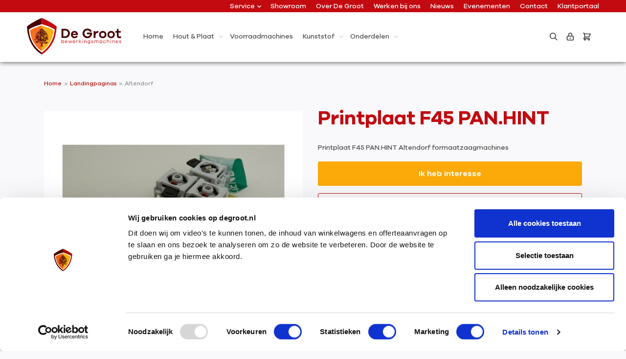

--- FILE ---
content_type: text/html; charset=UTF-8
request_url: https://www.degroot.nl/printplaat-f45-pan.hint/
body_size: 14274
content:


<!DOCTYPE html>

<html lang="nl-NL"
      itemscope="itemscope"
      >

    
                            
    <head>
        
                                    <meta charset="utf-8">
            
                            <meta name="viewport"
                      content="width=device-width, initial-scale=1, shrink-to-fit=no">
            
                <meta name="robots" content="index,follow"/>
    <meta name="revisit-after"
            content="15 days"/>
    <meta name="keywords"
            content="Printplaat F45 PAN.HINT,Onderdelen zaagmachines,Formaatzaagmachines,Altendorf"/>
    <meta name="description"
            content="Bestel hier uw printplaat voor uw Altendorf formaatzaagmachines"/>

                <meta property="og:type"
          content="product"/>
    <meta property="og:site_name"
          content="De Groot Bewerkingsmachines"/>
    <meta property="og:url"
          content="https://www.degroot.nl/printplaat-f45-pan.hint/"/>
    <meta property="og:title"
          content="Printplaat F45 PAN.HINT Altendorf"/>

    <meta property="og:description"
          content="Bestel hier uw printplaat voor uw Altendorf formaatzaagmachines"/>
    <meta property="og:image"
          content="https://www.degroot.nl/media/09/3d/18/1665649980/6474.jpg?ts=1665665431"/>

            <meta property="product:brand"
              content="Altendorf"/>
    
    
    <meta property="product:product_link"
          content="https://www.degroot.nl/printplaat-f45-pan.hint/"/>

    <meta name="twitter:card"
          content="product"/>
    <meta name="twitter:site"
          content="De Groot Bewerkingsmachines"/>
    <meta name="twitter:title"
          content="Printplaat F45 PAN.HINT Altendorf"/>
    <meta name="twitter:description"
          content="Bestel hier uw printplaat voor uw Altendorf formaatzaagmachines"/>
    <meta name="twitter:image"
          content="https://www.degroot.nl/media/09/3d/18/1665649980/6474.jpg?ts=1665665431"/>

                            <meta 
                      content="De Groot Bewerkingsmachines">
                <meta 
                      content="">
                <meta 
                      content="false">
                <meta 
                      content="https://www.degroot.nl/media/4b/a1/06/1604297323/degroot_logo.svg?ts=1604297323">
            
                                            <meta name="theme-color"
                      content="#fff">
                            
                                                

                
                    <script type="application/ld+json">
            [{"@context":"https:\/\/schema.org\/","@type":"Product","name":"Printplaat F45 PAN.HINT","description":null,"sku":"4.B9905.0570","mpn":"4.B9905.0570","brand":{"@type":"Brand","name":"Altendorf"},"image":["https:\/\/www.degroot.nl\/media\/09\/3d\/18\/1665649980\/6474.jpg?ts=1665665431","https:\/\/www.degroot.nl\/media\/a6\/c2\/6b\/1610587436\/4.B9905.0570-2.jpg?ts=1610587436","https:\/\/www.degroot.nl\/media\/05\/4c\/7e\/1610587442\/4.B9905.0570-1.jpg?ts=1610587442","https:\/\/www.degroot.nl\/media\/0f\/62\/e7\/1608740910\/4.B9905.0570-1.jpg?ts=1608740910","https:\/\/www.degroot.nl\/media\/2d\/8d\/51\/1610587439\/4.B9905.0570-3.jpg?ts=1610587439"],"offers":[{"@type":"Offer","availability":"https:\/\/schema.org\/OutOfStock","itemCondition":"https:\/\/schema.org\/NewCondition","priceCurrency":"EUR","priceValidUntil":"2026-01-14","url":"https:\/\/www.degroot.nl\/printplaat-f45-pan.hint\/","price":289.2}]},{"@context":"https:\/\/schema.org","@type":"BreadcrumbList","itemListElement":[{"@type":"ListItem","position":1,"name":"Landingpaginas","item":"https:\/\/www.degroot.nl\/landingpaginas\/"},{"@type":"ListItem","position":2,"name":"Altendorf","item":"https:\/\/www.degroot.nl\/altendorf\/formaatzagen"}]}]
        </script>
            

                    <link rel="shortcut icon"
                  href="https://www.degroot.nl/media/48/33/9b/1605241318/favicon.ico?ts=1605241318">
        
                                <link rel="apple-touch-icon"
                  href="https://www.degroot.nl/media/4b/a1/06/1604297323/degroot_logo.svg?ts=1604297323">
                    
        <link rel="canonical" href="https://www.degroot.nl/printplaat-f45-pan.hint/">
                    <title>Printplaat F45 PAN.HINT Altendorf</title>
    
                                                                                <link rel="stylesheet"
                      href="https://www.degroot.nl/theme/d5d2656a410471bda20f6347d29dec70/css/all.css?1765887581">
                                    

            <link rel="stylesheet" href="https://cdnjs.cloudflare.com/ajax/libs/font-awesome/5.15.4/css/all.min.css" crossorigin="anonymous"/>
    
            <link rel="stylesheet" href="https://www.degroot.nl/bundles/moorlfoundation/storefront/css/animate.css?1765887575">
    
    
            <style>
            :root {
                --moorl-advanced-search-width: 600px;
            }
        </style>
    

                
                            
    <script>
        window.features = {"V6_5_0_0":true,"v6.5.0.0":true,"V6_6_0_0":true,"v6.6.0.0":true,"V6_7_0_0":false,"v6.7.0.0":false,"ADDRESS_SELECTION_REWORK":false,"address.selection.rework":false,"DISABLE_VUE_COMPAT":false,"disable.vue.compat":false,"ACCESSIBILITY_TWEAKS":false,"accessibility.tweaks":false,"ADMIN_VITE":false,"admin.vite":false,"TELEMETRY_METRICS":false,"telemetry.metrics":false,"PERFORMANCE_TWEAKS":false,"performance.tweaks":false,"CACHE_REWORK":false,"cache.rework":false};
    </script>
        

            <script data-cfasync='false' type='text/javascript' defer='' async='' src='https://t.spotlerleads.nl/Scripts/ssl/579f9be1-032c-4eef-84c7-5efe0126b021.js'></script>
    
                
                    
                            <script nonce="9iw3syfdx1A=">
        dataLayer = window.dataLayer || [];
                dataLayer.push({ ecommerce: null });
                dataLayer.push({"pageTitle":"Printplaat F45 PAN.HINT Altendorf ","pageSubCategory":"","pageCategoryID":"","pageSubCategoryID":"","pageCountryCode":"nl-NL","pageLanguageCode":"Nederlands NL","pageVersion":1,"pageTestVariation":"1","pageValue":1,"pageAttributes":"1","pageCategory":"Product","productID":"02ca321daa724af3980bb5e8c988d5c7","parentProductID":null,"productName":"Printplaat F45 PAN.HINT","productPrice":"289.20","productEAN":"","productSku":"4.B9905.0570","productManufacturerNumber":"","productCategory":"Altendorf","productCategoryID":"411889366f004ac48d31fab0f93b7359","productCurrency":"EUR","visitorLoginState":"Logged Out","visitorType":"NOT LOGGED IN","visitorLifetimeValue":0,"visitorExistingCustomer":"No"});
                        dataLayer.push({"event":"view_item","ecommerce":{"currency":"EUR","value":289.2,"items":[{"item_name":"Printplaat F45 PAN.HINT","item_id":"4.B9905.0570","price":289.2,"index":0,"item_list_name":"Category","quantity":1,"item_category":"Altendorf","item_list_id":"411889366f004ac48d31fab0f93b7359","item_brand":"Altendorf"}]}});
                                                                </script>
            
                        
                        <script nonce="9iw3syfdx1A=">
                    (function(w,d,s,l,i){w[l]=w[l]||[];w[l].push({'gtm.start':
                            new Date().getTime(),event:'gtm.js'});var f=d.getElementsByTagName(s)[0],
                        j=d.createElement(s),dl=l!='dataLayer'?'&l='+l:'';j.async=true;j.src=
                        'https://www.googletagmanager.com/gtm.js?id='+i+dl;var n=d.querySelector('[nonce]');
                n&&j.setAttribute('nonce',n.nonce||n.getAttribute('nonce'));f.parentNode.insertBefore(j,f);
                    })(window,document,'script','dataLayer','GTM-PQSPJXMX');</script>
                        
                                
                



  
      
  

                            
            
                
        
                                <script>
                window.activeNavigationId = '411889366f004ac48d31fab0f93b7359';
                window.router = {
                    'frontend.cart.offcanvas': '/checkout/offcanvas',
                    'frontend.cookie.offcanvas': '/cookie/offcanvas',
                    'frontend.checkout.finish.page': '/checkout/finish',
                    'frontend.checkout.info': '/widgets/checkout/info',
                    'frontend.menu.offcanvas': '/widgets/menu/offcanvas',
                    'frontend.cms.page': '/widgets/cms',
                    'frontend.cms.navigation.page': '/widgets/cms/navigation',
                    'frontend.account.addressbook': '/widgets/account/address-book',
                    'frontend.country.country-data': '/country/country-state-data',
                    'frontend.app-system.generate-token': '/app-system/Placeholder/generate-token',
                    };
                window.salesChannelId = '5149910e9797408a84a7a0df70e1a489';
            </script>
        
                                <script>
                
                window.breakpoints = {"xs":0,"sm":576,"md":768,"lg":992,"xl":1200,"xxl":1400};
            </script>
        
        
                        
                            <script>
                window.themeAssetsPublicPath = 'https://www.degroot.nl/theme/8cd675b797664548ac8f8e39786b0df2/assets/';
            </script>
        
                        
    <script>
        window.validationMessages = {"required":"De invoer mag niet leeg zijn.","email":"Ongeldig e-mailadres. E-mailadressen moeten het formaat `user@example.com` hebben en een `@` en een `.` bevatten.","confirmation":"De invoer is niet identiek.","minLength":"%field% is te kort."};
    </script>
        
            
                                                    <script>
                        window.themeJsPublicPath = 'https://www.degroot.nl/theme/d5d2656a410471bda20f6347d29dec70/js/';
                    </script>
                                            <script type="text/javascript" src="https://www.degroot.nl/theme/d5d2656a410471bda20f6347d29dec70/js/storefront/storefront.js?1765887581" defer></script>
                                            <script type="text/javascript" src="https://www.degroot.nl/theme/d5d2656a410471bda20f6347d29dec70/js/zeobv-upselling/zeobv-upselling.js?1765887581" defer></script>
                                            <script type="text/javascript" src="https://www.degroot.nl/theme/d5d2656a410471bda20f6347d29dec70/js/moorl-foundation/moorl-foundation.js?1765887581" defer></script>
                                            <script type="text/javascript" src="https://www.degroot.nl/theme/d5d2656a410471bda20f6347d29dec70/js/moorl-form-builder/moorl-form-builder.js?1765887581" defer></script>
                                            <script type="text/javascript" src="https://www.degroot.nl/theme/d5d2656a410471bda20f6347d29dec70/js/dne-custom-css-js/dne-custom-css-js.js?1765887581" defer></script>
                                            <script type="text/javascript" src="https://www.degroot.nl/theme/d5d2656a410471bda20f6347d29dec70/js/acris-product-video-c-s/acris-product-video-c-s.js?1765887581" defer></script>
                                            <script type="text/javascript" src="https://www.degroot.nl/theme/d5d2656a410471bda20f6347d29dec70/js/r-h-web-cms-elements/r-h-web-cms-elements.js?1765887581" defer></script>
                                            <script type="text/javascript" src="https://www.degroot.nl/theme/d5d2656a410471bda20f6347d29dec70/js/acris-tax-c-s/acris-tax-c-s.js?1765887581" defer></script>
                                            <script type="text/javascript" src="https://www.degroot.nl/theme/d5d2656a410471bda20f6347d29dec70/js/acris-search-c-s/acris-search-c-s.js?1765887581" defer></script>
                                            <script type="text/javascript" src="https://www.degroot.nl/theme/d5d2656a410471bda20f6347d29dec70/js/kliksteen-sw-degroot-theme-custom-changes/kliksteen-sw-degroot-theme-custom-changes.js?1765887581" defer></script>
                                            <script type="text/javascript" src="https://www.degroot.nl/theme/d5d2656a410471bda20f6347d29dec70/js/dtgs-google-tag-manager-sw6/dtgs-google-tag-manager-sw6.js?1765887581" defer></script>
                                            <script type="text/javascript" src="https://www.degroot.nl/theme/d5d2656a410471bda20f6347d29dec70/js/swag-custom-notification/swag-custom-notification.js?1765887581" defer></script>
                                            <script type="text/javascript" src="https://www.degroot.nl/theme/d5d2656a410471bda20f6347d29dec70/js/hatslogic-degroot-theme/hatslogic-degroot-theme.js?1765887581" defer></script>
                                                        

    
        
        
        
        
    
        
    <script>
        window.mollie_javascript_use_shopware = '0'
    </script>

    


    <meta name="google-site-verification" content="T6mpLh5auSWesd_E-qL8eiTlzg0XrsJONZ_emayN3_I" />
    </head>

    <body class="is-ctl-product is-act-index">

            
                
    
    
            <div id="page-top" class="skip-to-content bg-primary-subtle text-primary-emphasis overflow-hidden" tabindex="-1">
            <div class="container skip-to-content-container d-flex justify-content-center visually-hidden-focusable">
                                                                                        <a href="#content-main" class="skip-to-content-link d-inline-flex text-decoration-underline m-1 p-2 fw-bold gap-2">
                                Ga naar de hoofdinhoud
                            </a>
                                            
                                                                        <a href="#header-main-search-input" class="skip-to-content-link d-inline-flex text-decoration-underline m-1 p-2 fw-bold gap-2 d-none d-sm-block">
                                Ga naar de zoekopdracht
                            </a>
                                            
                                                                        <a href="#main-navigation-menu" class="skip-to-content-link d-inline-flex text-decoration-underline m-1 p-2 fw-bold gap-2 d-none d-lg-block">
                                Ga naar de hoofdnavigatie
                            </a>
                                                                        </div>
        </div>
        
        
    
                
                
                                <noscript class="noscript-main">
                
    <div role="alert"
         aria-live="polite"
                  class="alert alert-info alert-has-icon">
                                                                        
                                                                                                                                                                    <span class="icon icon-info" aria-hidden="true">
                                        <svg xmlns="http://www.w3.org/2000/svg" xmlns:xlink="http://www.w3.org/1999/xlink" width="24" height="24" viewBox="0 0 24 24"><defs><path d="M12 7c.5523 0 1 .4477 1 1s-.4477 1-1 1-1-.4477-1-1 .4477-1 1-1zm1 9c0 .5523-.4477 1-1 1s-1-.4477-1-1v-5c0-.5523.4477-1 1-1s1 .4477 1 1v5zm11-4c0 6.6274-5.3726 12-12 12S0 18.6274 0 12 5.3726 0 12 0s12 5.3726 12 12zM12 2C6.4772 2 2 6.4772 2 12s4.4772 10 10 10 10-4.4772 10-10S17.5228 2 12 2z" id="icons-default-info" /></defs><use xlink:href="#icons-default-info" fill="#758CA3" fill-rule="evenodd" /></svg>
                    </span>
    
                                                        
                                    
                    <div class="alert-content-container">
                                                    
                                                        <div class="alert-content">                                                    Om alle functies van onze shop te kunnen gebruiken, adviseren wij u om Javascript in uw browser in te schakelen.
                                                                </div>                
                                                                </div>
            </div>
            </noscript>
        
    
    <!-- Google Tag Manager Noscript -->
            <noscript class="noscript-gtm">
            <iframe src="https://www.googletagmanager.com/ns.html?id=GTM-PQSPJXMX"
                    height="0"
                    width="0"
                    style="display:none;visibility:hidden">
            </iframe>
        </noscript>
        <!-- End Google Tag Manager Noscript -->

                                    <header class="header-main">
                                    
    <div class="top-bar">
        <nav class="top-bar-nav">
            <div class="container-fluid">
                <div class="row">
                    <div class="col-sm-12">
                        <ul>
                                                                            
                        <li class="has-submenu">
                <a href="/service">Service <i></i></a>
                                    <ul> 
                                                                                <li><a href="https://www.degroot.nl/services/onderhoud-storing/"
                                title="Onderhoud / storing">Onderhoud / storing</a></li>
                                                                                <li><a href="https://www.degroot.nl/services/telefonische-servicedesk/"
                                title="Telefonische servicedesk">Telefonische servicedesk</a></li>
                                                                                <li><a href="https://www.degroot.nl/geautomatiseerde-productie/"
                                title="Automatisering">Automatisering</a></li>
                                                                                <li><a href="https://www.degroot.nl/services/skh-keuring/"
                                title="SKH keuring">SKH keuring</a></li>
                                                                                <li><a href="https://www.degroot.nl/services/onderdelen/"
                                title="Onderdelen">Onderdelen</a></li>
                                                                                <li><a href="https://www.degroot.nl/services/scholing/"
                                title="Scholing">Scholing</a></li>
                                                                                <li><a href="https://www.degroot.nl/services/transport/"
                                title="Transport">Transport</a></li>
                                                                                <li><a href="https://www.degroot.nl/services/downloads/"
                                title="Downloads">Downloads</a></li>
                                            </ul>
                            </li>
                                                                                                                                                                            <li><a href="https://www.degroot.nl/showroom/"
                                        title="Showroom">Showroom</a></li>
                                                                                                        <li><a href="https://www.degroot.nl/over-de-groot/"
                                        title="Over De Groot">Over De Groot</a></li>
                                                                                                        <li><a href="https://www.degroot.nl/werken-bij-de-groot/"
                                        title="Werken bij ons">Werken bij ons</a></li>
                                                                                                        <li><a href="https://www.degroot.nl/nieuws/"
                                        title="Nieuws">Nieuws</a></li>
                                                                                                        <li><a href="https://www.degroot.nl/evenementen/"
                                        title="Evenementen">Evenementen</a></li>
                                                                                                        <li><a href="https://www.degroot.nl/contact/"
                                        title="Contact">Contact</a></li>
                                                                                                        <li><a href="https://www.degroot.nl/klantportaal/"
                                        title="Klantportaal">Klantportaal</a></li>
                                                                                    </ul>
                    </div>
                </div>
            </div>
        </nav>
    </div>
    
        <div class="header-bottom">
        <div class="container-fluid">
            <div class="row">
                <div class="col-sm-12">
                    <div class="header-row">
                                                        <div class="header-logo-main text-center">
                    <a class="header-logo-main-link"
               href="/"
               title="Naar de startpagina">
                                    <picture class="header-logo-picture d-block m-auto">
                                                                            
                                                                            
                                                                                    <img src="https://www.degroot.nl/media/4b/a1/06/1604297323/degroot_logo.svg?ts=1604297323"
                                     alt="Naar de startpagina"
                                     class="img-fluid header-logo-main-img">
                                                                        </picture>
                            </a>
            </div>
                        
                                                    <div class="nav-main">
                                                                        
    <div class="main-navigation" id="mainNavigation">
                    <div class="container">
                                    <nav class="nav main-navigation-menu">
                        <ul>
                                                        <li>
                                <a class="nav-link main-navigation-link"
                                    href="/"
                                    
                                    title="Home">
                                    <div class="main-navigation-link-text">
                                        <span >Home</span>
                                    </div>
                                </a>
                            </li>
                            
                                                                                                                                                                                                            
                                                                                                                                                                        <li>
                                                    <a class="nav-link main-navigation-link"
                                                        href="https://www.degroot.nl/hout-plaat/"
                                                        
                                                                                                                    data-flyout-menu-trigger="70e1c1385bd44a10945dbd2f24e75c56"
                                                                                                                title="Hout &amp; Plaat">
                                                        <div class="main-navigation-link-text">
                                                            <span >Hout &amp; Plaat</span>
                                                                                                                        <i></i>                                                        </div>
                                                    </a>
                                                    <i class="mobi-icon"></i>
                                                                                                            <div class="navigation-flyouts">
                                                            <div class="navigation-flyout">
                                                                                                                                            
            <div class="main-sub-navigation">
            <ul>
                                                                
                    
                            
                                                                            <li>
                        <a class=""
                            href="https://www.degroot.nl/hout-plaat/alle-machines/"
                            
                            title="Alle machines">
                            <span >Alle machines</span>
                        </a>
                    </li>
                                                
                                                    
        
                                                                    
                                                                            <li>
                        <a class=""
                            href="https://www.degroot.nl/hout-plaat/afzuiging-afvalverwerking/"
                            
                            title="Afzuiging &amp; afvalverwerking">
                            <span >Afzuiging &amp; afvalverwerking</span>
                        </a>
                    </li>
                                                
                                                    
        
                                                                    
                                                                            <li>
                        <a class=""
                            href="https://www.degroot.nl/hout-plaat/boormachines/"
                            
                            title="Boormachines">
                            <span >Boormachines</span>
                        </a>
                    </li>
                                                
                                                    
        
                                                                    
                                                                            <li>
                        <a class=""
                            href="https://www.degroot.nl/hout-plaat/cnc-machines/"
                            
                            title="CNC-machines">
                            <span >CNC-machines</span>
                        </a>
                    </li>
                                                
                                                    
        
                                                                    
                                                                            <li>
                        <a class=""
                            href="https://www.degroot.nl/werkplaats-compressor/"
                            
                            title="Compressoren">
                            <span >Compressoren</span>
                        </a>
                    </li>
                                                
                                                    
        
                                                                    
                                                                            <li>
                        <a class=""
                            href="https://www.degroot.nl/hout-plaat/freesmachines/"
                            
                            title="Freesmachines">
                            <span >Freesmachines</span>
                        </a>
                    </li>
                                                
                                                    
        
                                                                    
                                                                            <li>
                        <a class=""
                            href="https://www.degroot.nl/hout-plaat/handlingsystemen/"
                            
                            title="Handlingsystemen">
                            <span >Handlingsystemen</span>
                        </a>
                    </li>
                                                
                                                    
        
                                                                    
                                                                            <li>
                        <a class=""
                            href="https://www.degroot.nl/hout-plaat/lijmmachines/"
                            
                            title="Lijmmachines">
                            <span >Lijmmachines</span>
                        </a>
                    </li>
                                                
                                                    
        
                                                                    
                                                                            <li>
                        <a class=""
                            href="https://www.degroot.nl/hout-plaat/opsluitbanken-persen/"
                            
                            title="Opsluitbanken &amp; persen">
                            <span >Opsluitbanken &amp; persen</span>
                        </a>
                    </li>
                                                
                                                    
        
                                                                    
                                                                            <li>
                        <a class=""
                            href="https://www.degroot.nl/hout-plaat/schaaf-profileermachines/"
                            
                            title="Schaaf- &amp; profileermachines">
                            <span >Schaaf- &amp; profileermachines</span>
                        </a>
                    </li>
                                                
                                                    
        
                                                                    
                                                                            <li>
                        <a class=""
                            href="https://www.degroot.nl/hout-plaat/schuur-borstelmachines/"
                            
                            title="Schuur- &amp; borstelmachines">
                            <span >Schuur- &amp; borstelmachines</span>
                        </a>
                    </li>
                                                
                                                    
        
                                                                    
                                                                            <li>
                        <a class=""
                            href="https://www.degroot.nl/hout-plaat/software/"
                            
                            title="Software">
                            <span >Software</span>
                        </a>
                    </li>
                                                
                                                    
        
                                                                    
                                                                            <li>
                        <a class=""
                            href="https://www.degroot.nl/hout-plaat/vingerlasinstallaties/"
                            
                            title="Vingerlasinstallaties">
                            <span >Vingerlasinstallaties</span>
                        </a>
                    </li>
                                                
                                                    
        
                                                                    
                                                                            <li>
                        <a class=""
                            href="https://www.degroot.nl/hout-plaat/zaagmachines/"
                            
                            title="Zaagmachines">
                            <span >Zaagmachines</span>
                        </a>
                    </li>
                                                
                                                    
        
                                                                                            </ul>
        </div>

        <div class="special-block">
                                            <div class="main-sub-navigation">
                    <ul>
                                                                                                                                                                                                                                                                                                                                                                                        <div class="Gebruikte-category-nav nav-block">
                                            <a class=""
                                                href="https://www.degroot.nl/mafell-en-festool-shop/"
                                                
                                                title="Mafell en Festool shop">
                                                <h6 >Mafell en Festool shop</h6>
                                            </a>
                                        </div>
                                                                                                                                                                                                                                                                                                                                                                                                                                        <div class="Gebruikte-category-nav nav-block">
                                                        <a class=""
                                                            href="https://www.degroot.nl/mafell/"
                                                            
                                                            title="Mafell">
                                                            <h6 >Mafell</h6>
                                                        </a>
                                                    </div>
                                                                                                                                                                                                                                                                                                                                                                                                                                                                                                                                    <div class="Gebruikte-category-nav nav-block">
                                                        <a class=""
                                                            href="https://www.degroot.nl/festool/"
                                                            
                                                            title="Festool">
                                                            <h6 >Festool</h6>
                                                        </a>
                                                    </div>
                                                                                                                                                                                                                                                                                                                                                                                                                                                                                                                                                                                                                                                                                                                                                <div class="Gebruikte-category-nav nav-block">
                                            <a class=""
                                                href="https://www.degroot.nl/gebruikt/"
                                                
                                                title="Gebruikte Machines">
                                                <h6 >Gebruikte Machines</h6>
                                            </a>
                                        </div>
                                                                                                                                                                                                                                                                                                                                                                                                                                                                                                                                                                                                                                                                                                                                                                                                                                                                                                                                                                                                                                                                                                                                                                                                                                                                                                                                                                                                                                                                                                                                                                                                                                                                                                                                                                                                                                                                                                                                                                                                                                                                                                                                                                                                                                                                                                                                                                                                                                                                                                                                                                                                                                                                                                                                                                                                                                                                                                                                                                                                                                                                                                                                                                                                                                                                                                                                                                                                                                                                                                                                                                                                                                                                                                                                                                                                                                                                                    </ul>
                </div>
                                    </div>
                                                                                                                                </div>
                                                        </div>
                                                                                                    </li>
                                                                                                                                                                                                                                                                                                        
                                                                                                                                                                        <li>
                                                    <a class="nav-link main-navigation-link"
                                                        href="https://www.degroot.nl/voorraadmachines/"
                                                        
                                                                                                                title="Voorraadmachines">
                                                        <div class="main-navigation-link-text">
                                                            <span >Voorraadmachines</span>
                                                                                                                    </div>
                                                    </a>
                                                    <i class="mobi-icon"></i>
                                                                                                    </li>
                                                                                                                                                                                                                                                                                                        
                                                                                                                                                                        <li>
                                                    <a class="nav-link main-navigation-link"
                                                        href="https://www.degroot.nl/kunststof/"
                                                        
                                                                                                                    data-flyout-menu-trigger="26650d8abf014ccaa273bc6adb8d44d6"
                                                                                                                title="Kunststof">
                                                        <div class="main-navigation-link-text">
                                                            <span >Kunststof</span>
                                                                                                                        <i></i>                                                        </div>
                                                    </a>
                                                    <i class="mobi-icon"></i>
                                                                                                            <div class="navigation-flyouts">
                                                            <div class="navigation-flyout">
                                                                                                                                            
            <div class="main-sub-navigation">
            <ul>
                                                                
                    
                            
                                                                            <li>
                        <a class=""
                            href="https://www.degroot.nl/kunststof/cnc-plaatbewerking/"
                            
                            title="CNC plaatbewerking">
                            <span >CNC plaatbewerking</span>
                        </a>
                    </li>
                                                
                                                    
        
                                                                    
                                                                            <li>
                        <a class=""
                            href="https://www.degroot.nl/kunststof/cnc-bewerkingscentra/"
                            
                            title="CNC bewerkingscentra">
                            <span >CNC bewerkingscentra</span>
                        </a>
                    </li>
                                                
                                                    
        
                                                                    
                                                                            <li>
                        <a class=""
                            href="https://www.degroot.nl/kunststof/opdeelzagen/"
                            
                            title="Opdeelzagen">
                            <span >Opdeelzagen</span>
                        </a>
                    </li>
                                                
                                                    
        
                                                                    
                                                                            <li>
                        <a class=""
                            href="https://www.degroot.nl/kunststof/thermovormen/"
                            
                            title="Thermovormen">
                            <span >Thermovormen</span>
                        </a>
                    </li>
                                                
                                                    
        
                                                                    
                                                                            <li>
                        <a class=""
                            href="https://www.degroot.nl/kunststof/schuren/"
                            
                            title="Schuren">
                            <span >Schuren</span>
                        </a>
                    </li>
                                                
                                                    
        
                                                                    
                                                                            <li>
                        <a class=""
                            href="https://www.degroot.nl/kunststof/handlingsystemen/"
                            
                            title="Handlingsystemen">
                            <span >Handlingsystemen</span>
                        </a>
                    </li>
                                                
                                                    
        
                                                                                            </ul>
        </div>

        <div class="special-block">
                                                                        <div class="image-container">
                                                            <a
                                href="https://www.degroot.nl/kunststof/"
                                title="Kunststof">
                                    
                    
                        
                        
    
    
    
                    
                
        
                
                    
            <img src="https://www.degroot.nl/media/c1/73/46/1615538748/Advanced-Materials-showroom.jpg?ts=1615538760"                             srcset="https://www.degroot.nl/thumbnail/c1/73/46/1615538748/Advanced-Materials-showroom_400x400.jpg?ts=1615538760 400w, https://www.degroot.nl/thumbnail/c1/73/46/1615538748/Advanced-Materials-showroom_1920x1920.jpg?ts=1615538760 1920w, https://www.degroot.nl/thumbnail/c1/73/46/1615538748/Advanced-Materials-showroom_800x800.jpg?ts=1615538760 800w"                                 sizes="310px"
                                         class="navigation-flyout-teaser-image" data-object-fit="cover" loading="eager"        />
                                    </a>
                                                    </div>
                                                        </div>
                                                                                                                                </div>
                                                        </div>
                                                                                                    </li>
                                                                                                                                                                                                                                                                                                        
                                                                                                                                                                        <li>
                                                    <a class="nav-link main-navigation-link"
                                                        href="https://www.degroot.nl/onderdelen/"
                                                        
                                                                                                                    data-flyout-menu-trigger="473fd2e4fedf4b8784104d461c9909d1"
                                                                                                                title="Onderdelen">
                                                        <div class="main-navigation-link-text">
                                                            <span >Onderdelen</span>
                                                                                                                        <i></i>                                                        </div>
                                                    </a>
                                                    <i class="mobi-icon"></i>
                                                                                                            <div class="navigation-flyouts">
                                                            <div class="navigation-flyout">
                                                                                                                                            
            <div class="main-sub-navigation">
            <ul>
                                                                
                    
                            
                                                                            <li>
                        <a class=""
                            href="https://www.degroot.nl/onderdelen/altendorf-onderdelen/"
                            
                            title="Altendorf">
                            <span >Altendorf</span>
                        </a>
                    </li>
                                                
                                                    
        
                                                                    
                                                                            <li>
                        <a class=""
                            href="https://www.degroot.nl/onderdelen/alko-onderdelen/"
                            
                            title="Alko">
                            <span >Alko</span>
                        </a>
                    </li>
                                                
                                                    
        
                                                                    
                                                                            <li>
                        <a class=""
                            href="https://www.degroot.nl/onderdelen/aigner-onderdelen/"
                            
                            title="Aigner">
                            <span >Aigner</span>
                        </a>
                    </li>
                                                
                                                    
        
                                                                    
                                                                            <li>
                        <a class=""
                            href="https://www.degroot.nl/onderdelen/biesse-onderdelen/"
                            
                            title="Biesse">
                            <span >Biesse</span>
                        </a>
                    </li>
                                                
                                                    
        
                                                                    
                                                                            <li>
                        <a class=""
                            href="https://www.degroot.nl/onderdelen/casadei-onderdelen/"
                            
                            title="Casadei">
                            <span >Casadei</span>
                        </a>
                    </li>
                                                
                                                    
        
                                                                    
                                                                            <li>
                        <a class=""
                            href="https://www.degroot.nl/onderdelen/centauro/"
                            
                            title="Centauro">
                            <span >Centauro</span>
                        </a>
                    </li>
                                                
                                                    
        
                                                                    
                                                                            <li>
                        <a class=""
                            href="https://www.degroot.nl/onderdelen/graule-onderdelen/"
                            
                            title="Graule">
                            <span >Graule</span>
                        </a>
                    </li>
                                                
                                                    
        
                                                                    
                                                                            <li>
                        <a class=""
                            href="https://www.degroot.nl/onderdelen/hoffmann-wiggen/"
                            
                            title="Hoffmann wiggen">
                            <span >Hoffmann wiggen</span>
                        </a>
                    </li>
                                                
                                                    
        
                                                                    
                                                                            <li>
                        <a class=""
                            href="https://www.degroot.nl/onderdelen/hofmann-onderdelen/"
                            
                            title="Hofmann">
                            <span >Hofmann</span>
                        </a>
                    </li>
                                                
                                                    
        
                                                                    
                                                                            <li>
                        <a class=""
                            href="https://www.degroot.nl/onderdelen/masterwood-onderdelen/"
                            
                            title="Masterwood">
                            <span >Masterwood</span>
                        </a>
                    </li>
                                                
                                                    
        
                                                                    
                                                                            <li>
                        <a class=""
                            href="https://www.degroot.nl/onderdelen/omga-onderdelen/"
                            
                            title="Omga">
                            <span >Omga</span>
                        </a>
                    </li>
                                                
                                                    
        
                                                                    
                                                                            <li>
                        <a class=""
                            href="https://www.degroot.nl/onderdelen/overig-huismerk-onderdelen/"
                            
                            title="Overig/huismerk">
                            <span >Overig/huismerk</span>
                        </a>
                    </li>
                                                
                                                    
        
                                                                    
                                                                            <li>
                        <a class=""
                            href="https://www.degroot.nl/peanut-plaatverbinders/"
                            
                            title="Peanut plaatverbinders">
                            <span >Peanut plaatverbinders</span>
                        </a>
                    </li>
                                                
                                                    
        
                                                                    
                                                                            <li>
                        <a class=""
                            href="https://www.degroot.nl/onderdelen/pizzi-onderdelen/"
                            
                            title="Pizzi">
                            <span >Pizzi</span>
                        </a>
                    </li>
                                                
                                                    
        
                                                                    
                                                                            <li>
                        <a class=""
                            href="https://www.degroot.nl/onderdelen/stehle-onderdelen/"
                            
                            title="Stehle">
                            <span >Stehle</span>
                        </a>
                    </li>
                                                
                                                    
        
                                                                    
                                                                            <li>
                        <a class=""
                            href="https://www.degroot.nl/onderdelen/weinig-onderdelen/"
                            
                            title="Weinig">
                            <span >Weinig</span>
                        </a>
                    </li>
                                                
                                                    
        
                                                                                            </ul>
        </div>

        <div class="special-block">
                                                                        <div class="image-container">
                                                            <a
                                href="https://www.degroot.nl/onderdelen/"
                                title="Onderdelen">
                                    
                    
                        
                        
    
    
    
                    
                
        
                
                    
            <img src="https://www.degroot.nl/media/5d/b0/46/1607606581/Parts%20-%20horizontal.jpg?ts=1607606582"                             srcset="https://www.degroot.nl/thumbnail/5d/b0/46/1607606581/Parts%20-%20horizontal_1920x1920.jpg?ts=1607606582 1920w, https://www.degroot.nl/thumbnail/5d/b0/46/1607606581/Parts%20-%20horizontal_400x400.jpg?ts=1607606582 400w, https://www.degroot.nl/thumbnail/5d/b0/46/1607606581/Parts%20-%20horizontal_800x800.jpg?ts=1607606582 800w"                                 sizes="310px"
                                         class="navigation-flyout-teaser-image" data-object-fit="cover" loading="eager"        />
                                    </a>
                                                    </div>
                                                        </div>
                                                                                                                                </div>
                                                        </div>
                                                                                                    </li>
                                                                                                                                                                                                                                                                                                        
                                                                                                                                                                                                                                                                                                
                                                                                                                                                                                                        <li class="d-block d-sm-none top-block-service">
                                <a class="nav-link main-navigation-link" href="/service">
                                    <div class="main-navigation-link-text">
                                        <span >Service</span>
                                        <i></i>
                                    </div>
                                </a>
                                <i class="mobi-icon"></i>
                                <div class="navigation-flyouts">
                                    <div class="navigation-flyout">
                                        <div class="main-sub-navigation">
                                            <ul> 
                                                                                                                                                        <li>
                                                        <a href="https://www.degroot.nl/services/onderhoud-storing/"
                                                        title="Onderhoud / storing">
                                                            <span >Onderhoud / storing</span>
                                                        </a>
                                                    </li>
                                                                                                                                                        <li>
                                                        <a href="https://www.degroot.nl/services/telefonische-servicedesk/"
                                                        title="Telefonische servicedesk">
                                                            <span >Telefonische servicedesk</span>
                                                        </a>
                                                    </li>
                                                                                                                                                        <li>
                                                        <a href="https://www.degroot.nl/geautomatiseerde-productie/"
                                                        title="Automatisering">
                                                            <span >Automatisering</span>
                                                        </a>
                                                    </li>
                                                                                                                                                        <li>
                                                        <a href="https://www.degroot.nl/services/skh-keuring/"
                                                        title="SKH keuring">
                                                            <span >SKH keuring</span>
                                                        </a>
                                                    </li>
                                                                                                                                                        <li>
                                                        <a href="https://www.degroot.nl/services/onderdelen/"
                                                        title="Onderdelen">
                                                            <span >Onderdelen</span>
                                                        </a>
                                                    </li>
                                                                                                                                                        <li>
                                                        <a href="https://www.degroot.nl/services/scholing/"
                                                        title="Scholing">
                                                            <span >Scholing</span>
                                                        </a>
                                                    </li>
                                                                                                                                                        <li>
                                                        <a href="https://www.degroot.nl/services/transport/"
                                                        title="Transport">
                                                            <span >Transport</span>
                                                        </a>
                                                    </li>
                                                                                                                                                        <li>
                                                        <a href="https://www.degroot.nl/services/downloads/"
                                                        title="Downloads">
                                                            <span >Downloads</span>
                                                        </a>
                                                    </li>
                                                                                            </ul>
                                        </div>
                                    </div>
                                </div>
                            </li>
                                                                                                                                    <li class="d-block d-sm-none"><a href="https://www.degroot.nl/showroom/"
                                        title="Showroom">Showroom</a></li>
                                                                                                        <li class="d-block d-sm-none"><a href="https://www.degroot.nl/over-de-groot/"
                                        title="Over De Groot">Over De Groot</a></li>
                                                                                                        <li class="d-block d-sm-none"><a href="https://www.degroot.nl/werken-bij-de-groot/"
                                        title="Werken bij ons">Werken bij ons</a></li>
                                                                                                        <li class="d-block d-sm-none"><a href="https://www.degroot.nl/nieuws/"
                                        title="Nieuws">Nieuws</a></li>
                                                                                                        <li class="d-block d-sm-none"><a href="https://www.degroot.nl/evenementen/"
                                        title="Evenementen">Evenementen</a></li>
                                                                                                        <li class="d-block d-sm-none"><a href="https://www.degroot.nl/contact/"
                                        title="Contact">Contact</a></li>
                                                                                                        <li class="d-block d-sm-none"><a href="https://www.degroot.nl/klantportaal/"
                                        title="Klantportaal">Klantportaal</a></li>
                                                                                    </ul>
                    </nav>
                            </div>
        
    </div>
                                                            </div>
                        
                                                    <div class="action-container">
                                <ul>
                                                                            <li class="search-section">
                                                                                            
    <div class="header-search-collapse collapse"
         id="searchCollapse">
        <div class="header-search">
                            <form action="/search"
                      method="get"
                                                                            data-search-widget="true"
                                                                      data-search-widget-options='{&quot;searchWidgetMinChars&quot;:2}'
                      data-url="/suggest?search="
                      class="header-search-form">
                                                                    <div class="input-group">
                                                            <input type="search"
                                       id="header-main-search-input"
                                       name="search"
                                       class="form-control header-search-input"
                                       autocomplete="off"
                                       autocapitalize="off"
                                       placeholder="Waar ben je naar op zoek?"
                                       aria-label="Waar ben je naar op zoek?"
                                       value=""
                                >
                            
                                                            <button type="submit"
                                        class="btn header-search-btn"
                                        aria-label="Zoeken">
                                    <span class="header-search-icon">
                                                                                                                                                        <span class="icon icon-search">
                                        <svg xmlns="http://www.w3.org/2000/svg" xmlns:xlink="http://www.w3.org/1999/xlink" width="24" height="24" viewBox="0 0 24 24"><defs><path d="M10.0944 16.3199 4.707 21.707c-.3905.3905-1.0237.3905-1.4142 0-.3905-.3905-.3905-1.0237 0-1.4142L8.68 14.9056C7.6271 13.551 7 11.8487 7 10c0-4.4183 3.5817-8 8-8s8 3.5817 8 8-3.5817 8-8 8c-1.8487 0-3.551-.627-4.9056-1.6801zM15 16c3.3137 0 6-2.6863 6-6s-2.6863-6-6-6-6 2.6863-6 6 2.6863 6 6 6z" id="icons-default-search" /></defs><use xlink:href="#icons-default-search" fill="#758CA3" fill-rule="evenodd" /></svg>
                    </span>
    
                                        </span>
                                </button>
                            
                                                            <button class="btn header-close-btn js-search-close-btn d-none"
                                        type="button"
                                        aria-label="De dropdown-zoekopdracht sluiten">
                                    <span class="header-close-icon">
                                                                                                                                                        <span class="icon icon-x">
                                        <svg xmlns="http://www.w3.org/2000/svg" xmlns:xlink="http://www.w3.org/1999/xlink" width="24" height="24" viewBox="0 0 24 24"><defs><path d="m10.5858 12-7.293-7.2929c-.3904-.3905-.3904-1.0237 0-1.4142.3906-.3905 1.0238-.3905 1.4143 0L12 10.5858l7.2929-7.293c.3905-.3904 1.0237-.3904 1.4142 0 .3905.3906.3905 1.0238 0 1.4143L13.4142 12l7.293 7.2929c.3904.3905.3904 1.0237 0 1.4142-.3906.3905-1.0238.3905-1.4143 0L12 13.4142l-7.2929 7.293c-.3905.3904-1.0237.3904-1.4142 0-.3905-.3906-.3905-1.0238 0-1.4143L10.5858 12z" id="icons-default-x" /></defs><use xlink:href="#icons-default-x" fill="#758CA3" fill-rule="evenodd" /></svg>
                    </span>
    
                                        </span>
                                </button>
                                                    </div>
                    
                                    </form>
                    </div>
    </div>
                                            
                                            <a class="search-toggle">
                                                <button class="btn search-btn header-actions-btn search-toggle-btn js-search-toggle-btn collapsed"
                                                        type="button"
                                                        data-bs-toggle="collapse"
                                                        data-bs-target="#searchCollapse"
                                                        aria-expanded="false"
                                                        aria-controls="searchCollapse"
                                                        aria-label="Zoeken">
                                                    <i class="search-icon"></i>
                                                </button>
                                            </a>
                                        </li>
                                    
                                                                            <li class="lock-section">
                                                <a class="btn" href=/account/login>
        <i class="lock-icon"></i>
    </a>
                                        </li>
                                    
                                                                            <li class="cart-section">
                                            <div data-off-canvas-cart="true">
                                                <div class="header-cart">
                                                    <a class="btn header-cart-btn header-actions-btn"
                                                    href="/checkout/cart"
                                                    data-cart-widget="true"
                                                    title="Bestelling"
                                                    aria-label="Bestelling">
                                                            <i class="cart-icon"></i>
                                                        </a>
                                                </div>
                                            </div>
                                        </li>
                                    
                                    <li class="d-block d-sm-none d-lg-none">
                                                                                <a href="javascript:void(0);" class="nav-trigger search-toggle-btn js-search-toggle-btn">
                                            <div>
                                                <span></span>
                                                <span></span>
                                                <span></span>
                                            </div>
                                        </a>
                                                                            </li>
                                </ul>
                            </div>
                                            </div>
                </div>
            </div>
        </div>
    </div>
            </header>


                            

                                                            <div class="d-none js-navigation-offcanvas-initial-content">
                                                                            

        
            <div class="offcanvas-header">
                            <button class="btn btn-light offcanvas-close js-offcanvas-close">
                                                                                                                                                            <span class="icon icon-x icon-sm">
                                        <svg xmlns="http://www.w3.org/2000/svg" xmlns:xlink="http://www.w3.org/1999/xlink" width="24" height="24" viewBox="0 0 24 24"><use xlink:href="#icons-default-x" fill="#758CA3" fill-rule="evenodd" /></svg>
                    </span>
    
                        
                                            Menu sluiten
                                    </button>
                    </div>
    
            <div class="offcanvas-body">
                        <nav class="nav navigation-offcanvas-actions">
                                
    
                
                                
    
                        </nav>
    
    
    <div class="navigation-offcanvas-container js-navigation-offcanvas">
        <div class="navigation-offcanvas-overlay-content js-navigation-offcanvas-overlay-content">
                                <a class="nav-item nav-link is-home-link navigation-offcanvas-link js-navigation-offcanvas-link"
       href="/widgets/menu/offcanvas"
       
       title="Toon alle categorieën">
                    <span class="navigation-offcanvas-link-icon js-navigation-offcanvas-loading-icon">
                                                                                                                                <span class="icon icon-stack">
                                        <svg xmlns="http://www.w3.org/2000/svg" xmlns:xlink="http://www.w3.org/1999/xlink" width="24" height="24" viewBox="0 0 24 24"><defs><path d="M3 13c-.5523 0-1-.4477-1-1s.4477-1 1-1h18c.5523 0 1 .4477 1 1s-.4477 1-1 1H3zm0-7c-.5523 0-1-.4477-1-1s.4477-1 1-1h18c.5523 0 1 .4477 1 1s-.4477 1-1 1H3zm0 14c-.5523 0-1-.4477-1-1s.4477-1 1-1h18c.5523 0 1 .4477 1 1s-.4477 1-1 1H3z" id="icons-default-stack" /></defs><use xlink:href="#icons-default-stack" fill="#758CA3" fill-rule="evenodd" /></svg>
                    </span>
    
                </span>
            <span >
                Toon alle categorieën
            </span>
            </a>

                    <a class="nav-item nav-link navigation-offcanvas-headline"
       href="https://www.degroot.nl/altendorf/formaatzagen"
              >
                    <span >
                Altendorf
            </span>
            </a>

                    
    <a class="nav-item nav-link is-back-link navigation-offcanvas-link js-navigation-offcanvas-link"
       href="/widgets/menu/offcanvas?navigationId=9be032760e174bbeb84f386ca8bedba7"
       
       title="Terug">
                    <span class="navigation-offcanvas-link-icon js-navigation-offcanvas-loading-icon">
                                                                                                                                            <span class="icon icon-arrow-medium-left icon-sm" aria-hidden="true">
                                        <svg xmlns="http://www.w3.org/2000/svg" xmlns:xlink="http://www.w3.org/1999/xlink" width="16" height="16" viewBox="0 0 16 16"><defs><path id="icons-solid-arrow-medium-left" d="M4.7071 5.2929c-.3905-.3905-1.0237-.3905-1.4142 0-.3905.3905-.3905 1.0237 0 1.4142l4 4c.3905.3905 1.0237.3905 1.4142 0l4-4c.3905-.3905.3905-1.0237 0-1.4142-.3905-.3905-1.0237-.3905-1.4142 0L8 8.5858l-3.2929-3.293z" /></defs><use transform="matrix(0 -1 -1 0 16 16)" xlink:href="#icons-solid-arrow-medium-left" fill="#758CA3" fill-rule="evenodd" /></svg>
                    </span>
    
                        </span>

            <span >
            Terug
        </span>
            </a>
            
            <ul class="list-unstyled navigation-offcanvas-list">
                                    
    <li class="navigation-offcanvas-list-item">
                    <a class="nav-item nav-link navigation-offcanvas-link is-current-category"
               href="https://www.degroot.nl/altendorf/formaatzagen"
               
                              title="Altendorf">
                                    <span >
                    Toon Altendorf
                </span>
                            </a>
            </li>
                
                                                    
    <li class="navigation-offcanvas-list-item">
                    <a class="navigation-offcanvas-link nav-item nav-link js-navigation-offcanvas-link"
               href="https://www.degroot.nl/hout-plaat/"
                                    data-href="/widgets/menu/offcanvas?navigationId=70e1c1385bd44a10945dbd2f24e75c56"
                               
                               title="Hout &amp; Plaat">
                                    <span >Hout &amp; Plaat</span>
                                                                        <span
                                class="navigation-offcanvas-link-icon js-navigation-offcanvas-loading-icon">
                                                                                                                                            <span class="icon icon-arrow-medium-right icon-sm">
                                        <svg xmlns="http://www.w3.org/2000/svg" xmlns:xlink="http://www.w3.org/1999/xlink" width="16" height="16" viewBox="0 0 16 16"><defs><path id="icons-solid-arrow-medium-right" d="M4.7071 5.2929c-.3905-.3905-1.0237-.3905-1.4142 0-.3905.3905-.3905 1.0237 0 1.4142l4 4c.3905.3905 1.0237.3905 1.4142 0l4-4c.3905-.3905.3905-1.0237 0-1.4142-.3905-.3905-1.0237-.3905-1.4142 0L8 8.5858l-3.2929-3.293z" /></defs><use transform="rotate(-90 8 8)" xlink:href="#icons-solid-arrow-medium-right" fill="#758CA3" fill-rule="evenodd" /></svg>
                    </span>
    
                            </span>
                                                                        </a>
            </li>
                                    
    <li class="navigation-offcanvas-list-item">
                    <a class="navigation-offcanvas-link nav-item nav-link"
               href="https://www.degroot.nl/voorraadmachines/"
                               
                               title="Voorraadmachines">
                                    <span >Voorraadmachines</span>
                                                </a>
            </li>
                                    
    <li class="navigation-offcanvas-list-item">
                    <a class="navigation-offcanvas-link nav-item nav-link js-navigation-offcanvas-link"
               href="https://www.degroot.nl/kunststof/"
                                    data-href="/widgets/menu/offcanvas?navigationId=26650d8abf014ccaa273bc6adb8d44d6"
                               
                               title="Kunststof">
                                    <span >Kunststof</span>
                                                                        <span
                                class="navigation-offcanvas-link-icon js-navigation-offcanvas-loading-icon">
                                                                                                                                            <span class="icon icon-arrow-medium-right icon-sm">
                                        <svg xmlns="http://www.w3.org/2000/svg" xmlns:xlink="http://www.w3.org/1999/xlink" width="16" height="16" viewBox="0 0 16 16"><use transform="rotate(-90 8 8)" xlink:href="#icons-solid-arrow-medium-right" fill="#758CA3" fill-rule="evenodd" /></svg>
                    </span>
    
                            </span>
                                                                        </a>
            </li>
                                    
    <li class="navigation-offcanvas-list-item">
                    <a class="navigation-offcanvas-link nav-item nav-link js-navigation-offcanvas-link"
               href="https://www.degroot.nl/onderdelen/"
                                    data-href="/widgets/menu/offcanvas?navigationId=473fd2e4fedf4b8784104d461c9909d1"
                               
                               title="Onderdelen">
                                    <span >Onderdelen</span>
                                                                        <span
                                class="navigation-offcanvas-link-icon js-navigation-offcanvas-loading-icon">
                                                                                                                                            <span class="icon icon-arrow-medium-right icon-sm">
                                        <svg xmlns="http://www.w3.org/2000/svg" xmlns:xlink="http://www.w3.org/1999/xlink" width="16" height="16" viewBox="0 0 16 16"><use transform="rotate(-90 8 8)" xlink:href="#icons-solid-arrow-medium-right" fill="#758CA3" fill-rule="evenodd" /></svg>
                    </span>
    
                            </span>
                                                                        </a>
            </li>
                                    
    <li class="navigation-offcanvas-list-item">
                    <a class="navigation-offcanvas-link nav-item nav-link"
               href="https://www.degroot.nl/gebruikt/"
                               
                               title="Gebruikte Machines">
                                    <span >Gebruikte Machines</span>
                                                </a>
            </li>
                                    
    <li class="navigation-offcanvas-list-item">
                    <a class="navigation-offcanvas-link nav-item nav-link js-navigation-offcanvas-link"
               href="https://www.degroot.nl/mafell-en-festool-shop/"
                                    data-href="/widgets/menu/offcanvas?navigationId=8956aef096054ddaba2ef20843693c34"
                               
                               title="Mafell en Festool shop">
                                    <span >Mafell en Festool shop</span>
                                                                        <span
                                class="navigation-offcanvas-link-icon js-navigation-offcanvas-loading-icon">
                                                                                                                                            <span class="icon icon-arrow-medium-right icon-sm">
                                        <svg xmlns="http://www.w3.org/2000/svg" xmlns:xlink="http://www.w3.org/1999/xlink" width="16" height="16" viewBox="0 0 16 16"><use transform="rotate(-90 8 8)" xlink:href="#icons-solid-arrow-medium-right" fill="#758CA3" fill-rule="evenodd" /></svg>
                    </span>
    
                            </span>
                                                                        </a>
            </li>
                            </ul>
        </div>
    </div>
        </div>
                                                </div>
                                    
            
                <main class="content-main" id="content-main">
                	
	                    <div class="flashbags container">
                                            </div>
                

                    <div class="container-main">
                        <div class="cms-breadcrumb container">
        
                    
                
                                                                            
                                                                        <a href="https://www.degroot.nl/landingpaginas/"
                               class=""
                               title="Landingpaginas"
                                                              >
                               Landingpaginas
                            </a>
                                                <meta  content="1"/>
                    
                                                                        <div class="breadcrumb-placeholder">
                                <span class="icon-arrow-medium-right"></span>
                            </div>
                                                                                                    
                                                                        <a href="https://www.degroot.nl/altendorf/formaatzagen"
                               class=" is-active"
                               title="Altendorf"
                                                              >
                               Altendorf
                            </a>
                                                <meta  content="2"/>
                    
                                                                                                            </div>

                                            <div class="cms-page" itemscope >
                                            
                            
        
        
        
                    <div class=" pos-0 cms-section-default"
                    style="">

                            <section class="cms-section-default boxed">
                                        
            
                
                
    
    
    
    
            
    
                
            
    <div class="cms-block  pos-0 cms-block-theme-breadcrumb position-relative"
         style=";">

                            
                            
                
                
                
            
                
                        
                                                        
                                            
                                                                        
                                            
                            
                        <div class="cms-block-container " style="padding-top: 0px; padding-right: 20px; padding-bottom: 0px; padding-left: 20px"  >
                    <div class="cms-block-container-row cms-row ">
            <div class="container-lg">
        <div class="row justify-content-md-center">
            <div class="col-sm-12 col-md-12">
                <div class="breadcrumb">
                            
    <div class="breadcrumb-container">
        <a href="/">Home</a>
        
        <div class="breadcrumb-placeholder">
            <span class="icon-arrow-medium-right"></span>
        </div>
    </div>
    
            <div class="breadcrumb-container">
                            <a class=""
                   href="https://www.degroot.nl/landingpaginas/">
                                            Landingpaginas
                                    </a>
                                                            <div class="breadcrumb-placeholder">
                        <span class="icon-arrow-medium-right"></span>
                    </div>
                                    </div>
            <div class="breadcrumb-container">
                            <a class=" is-active"
                   href="https://www.degroot.nl/altendorf/formaatzagen">
                                            Altendorf
                                    </a>
                                                            </div>
                    </div>
            </div>
        </div>
    </div>
    </div>
            </div>
                </div>

                                                        
            
                
                
    
    
    
    
            
    
                
            
    <div class="cms-block  pos-1 cms-block-gallery-buybox position-relative"
         style=";">

                            
                            
                
                
                
            
                
                        
                            
                                                                        
                                                                        
                                                                        
                            
                        <div class="cms-block-container " style="padding-top: 20px; padding-right: 0px; padding-bottom: 0px; padding-left: 0px"  >
                    <div class="cms-block-container-row cms-row ">
                            
        
                    <div class="container-lg">
                <div class="row">
                    <div class="col-sm-12">
                        <div class="product-detail-main">
                                                            <div class="gallery-slider-row ">
                                                                                            
                                                                                                                    
                                                                                                    
    
        
            
    
    
                
    
    
    <div class="cms-element-image-gallery">
            
                
            
            
            
            
                    
    
                
                
                                                
    
    <a href="#content-after-target-01992d9468df7247ac3213faae6770bc" class="skip-target visually-hidden-focusable overflow-hidden">
        Afbeeldingengalerij overslaan
    </a>
                
                <div class="row gallery-slider-row is-loading js-gallery-zoom-modal-container"
                                            data-magnifier="true"
                                                                data-magnifier-options='{"keepAspectRatioOnZoom":true}'
                                                                data-gallery-slider="true"
                        data-gallery-slider-options='{&quot;slider&quot;:{&quot;navPosition&quot;:&quot;bottom&quot;,&quot;speed&quot;:500,&quot;gutter&quot;:0,&quot;controls&quot;:true,&quot;autoHeight&quot;:false,&quot;startIndex&quot;:1},&quot;thumbnailSlider&quot;:{&quot;items&quot;:6,&quot;slideBy&quot;:5,&quot;controls&quot;:true,&quot;startIndex&quot;:1,&quot;ariaLive&quot;:false,&quot;responsive&quot;:{&quot;xs&quot;:{&quot;enabled&quot;:false,&quot;controls&quot;:false},&quot;sm&quot;:{&quot;enabled&quot;:false,&quot;controls&quot;:false}}}}'
                                         role="region"
                     aria-label="Galerij met afbeeldingen"
                     tabindex="0"
                >
                                            <div class="gallery-slider-col col-12 order-1"
                             data-zoom-modal="true">
                                                        <div class="base-slider gallery-slider">
                                                                                                                                                                                                        <div class="gallery-slider-container"
                                                     data-gallery-slider-container="true">
                                                                                                                                                                                                                                                    <div class="gallery-slider-item-container">
                                                                    <div class="gallery-slider-item is-contain js-magnifier-container"
                                                                         style="min-height: 430px"                                                                        >
                                                                        
                                                                                                                                                                                                                                                                                                            
                                                                                                                                                                                                                                                    
                                                                                                                                                                                                                                                    
                                                                                                                                                                                                                                                    
                                                                                
                    
                        
                        
    
    
    
                    
                                        
            
                                                                            
        
                
                    
            <img src="https://www.degroot.nl/media/09/3d/18/1665649980/6474.jpg?ts=1665665431"                             srcset="https://www.degroot.nl/thumbnail/09/3d/18/1665649980/6474_400x400.jpg?ts=1665665431 400w, https://www.degroot.nl/thumbnail/09/3d/18/1665649980/6474_1920x1920.jpg?ts=1665665431 1920w, https://www.degroot.nl/thumbnail/09/3d/18/1665649980/6474_800x800.jpg?ts=1665665431 800w"                                 sizes="(min-width: 1200px) 454px, (min-width: 992px) 400px, (min-width: 768px) 331px, (min-width: 576px) 767px, (min-width: 0px) 575px, 34vw"
                                         class="img-fluid gallery-slider-image magnifier-image js-magnifier-image" title="Printplaat F45 PAN.HINT" alt="Printplaat F45 PAN.HINT" data-full-image="https://www.degroot.nl/media/09/3d/18/1665649980/6474.jpg?ts=1665665431" tabindex="0" data-object-fit="contain"  fetchpriority="high" loading="eager"        />
                                                                                                                                                                                                                            </div>
                                                                </div>
                                                            
                                                                                                                                                                                                    <div class="gallery-slider-item-container">
                                                                    <div class="gallery-slider-item is-contain js-magnifier-container"
                                                                         style="min-height: 430px"                                                                        >
                                                                        
                                                                                                                                                                                                                                                                                                            
                                                                                                                                                                                                                                                    
                                                                                                                                                                                                                                                    
                                                                                
                                                                                
                    
                        
                        
    
    
    
                    
        
            <img src="https://www.degroot.nl/media/a6/c2/6b/1610587436/4.B9905.0570-2.jpg?ts=1610587436"                          class="img-fluid gallery-slider-image magnifier-image js-magnifier-image" title="Printplaat F45 PAN.HINT" alt="Printplaat F45 PAN.HINT" data-full-image="https://www.degroot.nl/media/a6/c2/6b/1610587436/4.B9905.0570-2.jpg?ts=1610587436" tabindex="0" data-object-fit="contain"  loading="eager"        />
                                                                                                                                                                                                                            </div>
                                                                </div>
                                                            
                                                                                                                                                                                                    <div class="gallery-slider-item-container">
                                                                    <div class="gallery-slider-item is-contain js-magnifier-container"
                                                                         style="min-height: 430px"                                                                        >
                                                                        
                                                                                                                                                                                                                                                                                                            
                                                                                                                                                                                                                                                    
                                                                                                                                                                                                                                                    
                                                                                
                                                                                
                    
                        
                        
    
    
    
                    
        
            <img src="https://www.degroot.nl/media/05/4c/7e/1610587442/4.B9905.0570-1.jpg?ts=1610587442"                          class="img-fluid gallery-slider-image magnifier-image js-magnifier-image" title="Printplaat F45 PAN.HINT" alt="Printplaat F45 PAN.HINT" data-full-image="https://www.degroot.nl/media/05/4c/7e/1610587442/4.B9905.0570-1.jpg?ts=1610587442" tabindex="0" data-object-fit="contain"  loading="eager"        />
                                                                                                                                                                                                                            </div>
                                                                </div>
                                                            
                                                                                                                                                                                                    <div class="gallery-slider-item-container">
                                                                    <div class="gallery-slider-item is-contain js-magnifier-container"
                                                                         style="min-height: 430px"                                                                        >
                                                                        
                                                                                                                                                                                                                                                                                                            
                                                                                                                                                                                                                                                    
                                                                                                                                                                                                                                                    
                                                                                
                                                                                
                    
                        
                        
    
    
    
                    
        
            <img src="https://www.degroot.nl/media/0f/62/e7/1608740910/4.B9905.0570-1.jpg?ts=1608740910"                          class="img-fluid gallery-slider-image magnifier-image js-magnifier-image" title="Printplaat F45 PAN.HINT" alt="Printplaat F45 PAN.HINT" data-full-image="https://www.degroot.nl/media/0f/62/e7/1608740910/4.B9905.0570-1.jpg?ts=1608740910" tabindex="0" data-object-fit="contain"  loading="eager"        />
                                                                                                                                                                                                                            </div>
                                                                </div>
                                                            
                                                                                                                                                                                                    <div class="gallery-slider-item-container">
                                                                    <div class="gallery-slider-item is-contain js-magnifier-container"
                                                                         style="min-height: 430px"                                                                        >
                                                                        
                                                                                                                                                                                                                                                                                                            
                                                                                                                                                                                                                                                    
                                                                                                                                                                                                                                                    
                                                                                
                                                                                
                    
                        
                        
    
    
    
                    
        
            <img src="https://www.degroot.nl/media/2d/8d/51/1610587439/4.B9905.0570-3.jpg?ts=1610587439"                          class="img-fluid gallery-slider-image magnifier-image js-magnifier-image" title="Printplaat F45 PAN.HINT" alt="Printplaat F45 PAN.HINT" data-full-image="https://www.degroot.nl/media/2d/8d/51/1610587439/4.B9905.0570-3.jpg?ts=1610587439" tabindex="0" data-object-fit="contain"  loading="eager"        />
                                                                                                                                                                                                                            </div>
                                                                </div>
                                                            
                                                                                                                                                                </div>
                                            
                                                                                                                                                <div class="gallery-slider-controls"
                                                         data-gallery-slider-controls="true">
                                                                                                                                                                                    <button class="base-slider-controls-prev gallery-slider-controls-prev is-nav-prev-inside"
                                                                        aria-label="Vorige">
                                                                                                                                                                                                                                                            <span class="icon icon-arrow-head-left">
                                        <svg xmlns="http://www.w3.org/2000/svg" xmlns:xlink="http://www.w3.org/1999/xlink" width="24" height="24" viewBox="0 0 24 24"><defs><path id="icons-default-arrow-head-left" d="m12.5 7.9142 10.2929 10.293c.3905.3904 1.0237.3904 1.4142 0 .3905-.3906.3905-1.0238 0-1.4143l-11-11c-.3905-.3905-1.0237-.3905-1.4142 0l-11 11c-.3905.3905-.3905 1.0237 0 1.4142.3905.3905 1.0237.3905 1.4142 0L12.5 7.9142z" /></defs><use transform="matrix(0 1 1 0 .5 -.5)" xlink:href="#icons-default-arrow-head-left" fill="#758CA3" fill-rule="evenodd" /></svg>
                    </span>
    
                                                                                                                                        </button>
                                                            
                                                                                                                            <button class="base-slider-controls-next gallery-slider-controls-next is-nav-next-inside"
                                                                        aria-label="Volgende">
                                                                                                                                                                                                                                                            <span class="icon icon-arrow-head-right">
                                        <svg xmlns="http://www.w3.org/2000/svg" xmlns:xlink="http://www.w3.org/1999/xlink" width="24" height="24" viewBox="0 0 24 24"><defs><path id="icons-default-arrow-head-right" d="m11.5 7.9142 10.2929 10.293c.3905.3904 1.0237.3904 1.4142 0 .3905-.3906.3905-1.0238 0-1.4143l-11-11c-.3905-.3905-1.0237-.3905-1.4142 0l-11 11c-.3905.3905-.3905 1.0237 0 1.4142.3905.3905 1.0237.3905 1.4142 0L11.5 7.9142z" /></defs><use transform="rotate(90 11.5 12)" xlink:href="#icons-default-arrow-head-right" fill="#758CA3" fill-rule="evenodd" /></svg>
                    </span>
    
                                                                                                                                        </button>
                                                                                                                                                                        </div>
                                                                                                                                                                                                        
                                                                                                            <div class="base-slider-dots ">
                                                                                                                                                                                                        <button
                                                            class="base-slider-dot"
                                                            data-nav-dot="1"
                                                            aria-label="Afbeelding tonen 1 van 5"
                                                            tabindex="-1">
                                                        </button>
                                                                                                                                                                                                                <button
                                                            class="base-slider-dot"
                                                            data-nav-dot="2"
                                                            aria-label="Afbeelding tonen 2 van 5"
                                                            tabindex="-1">
                                                        </button>
                                                                                                                                                                                                                <button
                                                            class="base-slider-dot"
                                                            data-nav-dot="3"
                                                            aria-label="Afbeelding tonen 3 van 5"
                                                            tabindex="-1">
                                                        </button>
                                                                                                                                                                                                                <button
                                                            class="base-slider-dot"
                                                            data-nav-dot="4"
                                                            aria-label="Afbeelding tonen 4 van 5"
                                                            tabindex="-1">
                                                        </button>
                                                                                                                                                                                                                <button
                                                            class="base-slider-dot"
                                                            data-nav-dot="5"
                                                            aria-label="Afbeelding tonen 5 van 5"
                                                            tabindex="-1">
                                                        </button>
                                                                                                                                                                                        </div>
                                                                                                </div>
                        </div>
                    
                                                                                    <div class="gallery-slider-thumbnails-col col-12 order-2 is-underneath">
                                <div class="gallery-slider-thumbnails-container is-underneath">
                                                                            <div class="gallery-slider-thumbnails is-underneath"
                                             data-gallery-slider-thumbnails="true">
                                                                                                                                                                                                        <div class="gallery-slider-thumbnails-item">
                                                                                                                                        <div class="gallery-slider-thumbnails-item-inner">
                                                                    
                                                                                                                                                                                                                                                                                            
                                                                                                                                                                                                                                        
                                                                            
                    
                        
                        
    
    
    
                    
                
        
                
                    
            <img src="https://www.degroot.nl/media/09/3d/18/1665649980/6474.jpg?ts=1665665431"                             srcset="https://www.degroot.nl/thumbnail/09/3d/18/1665649980/6474_400x400.jpg?ts=1665665431 400w, https://www.degroot.nl/thumbnail/09/3d/18/1665649980/6474_1920x1920.jpg?ts=1665665431 1920w, https://www.degroot.nl/thumbnail/09/3d/18/1665649980/6474_800x800.jpg?ts=1665665431 800w"                                 sizes="200px"
                                         class="gallery-slider-thumbnails-image" title="Printplaat F45 PAN.HINT" alt="Printplaat F45 PAN.HINT"  loading="eager"        />
                                                                                                                                                                                                                </div>
                                                            
                                                            </div>
                                                                                                                                                                                                                <div class="gallery-slider-thumbnails-item">
                                                                                                                                        <div class="gallery-slider-thumbnails-item-inner">
                                                                    
                                                                                                                                                                                                                                                                                            
                                                                                                                                                                                                                                        
                                                                            
                    
                        
                        
    
    
    
                    
        
            <img src="https://www.degroot.nl/media/a6/c2/6b/1610587436/4.B9905.0570-2.jpg?ts=1610587436"                          class="gallery-slider-thumbnails-image" title="Printplaat F45 PAN.HINT" alt="Printplaat F45 PAN.HINT"  loading="eager"        />
                                                                                                                                                                                                                </div>
                                                            
                                                            </div>
                                                                                                                                                                                                                <div class="gallery-slider-thumbnails-item">
                                                                                                                                        <div class="gallery-slider-thumbnails-item-inner">
                                                                    
                                                                                                                                                                                                                                                                                            
                                                                                                                                                                                                                                        
                                                                            
                    
                        
                        
    
    
    
                    
        
            <img src="https://www.degroot.nl/media/05/4c/7e/1610587442/4.B9905.0570-1.jpg?ts=1610587442"                          class="gallery-slider-thumbnails-image" title="Printplaat F45 PAN.HINT" alt="Printplaat F45 PAN.HINT"  loading="eager"        />
                                                                                                                                                                                                                </div>
                                                            
                                                            </div>
                                                                                                                                                                                                                <div class="gallery-slider-thumbnails-item">
                                                                                                                                        <div class="gallery-slider-thumbnails-item-inner">
                                                                    
                                                                                                                                                                                                                                                                                            
                                                                                                                                                                                                                                        
                                                                            
                    
                        
                        
    
    
    
                    
        
            <img src="https://www.degroot.nl/media/0f/62/e7/1608740910/4.B9905.0570-1.jpg?ts=1608740910"                          class="gallery-slider-thumbnails-image" title="Printplaat F45 PAN.HINT" alt="Printplaat F45 PAN.HINT"  loading="eager"        />
                                                                                                                                                                                                                </div>
                                                            
                                                            </div>
                                                                                                                                                                                                                <div class="gallery-slider-thumbnails-item">
                                                                                                                                        <div class="gallery-slider-thumbnails-item-inner">
                                                                    
                                                                                                                                                                                                                                                                                            
                                                                                                                                                                                                                                        
                                                                            
                    
                        
                        
    
    
    
                    
        
            <img src="https://www.degroot.nl/media/2d/8d/51/1610587439/4.B9905.0570-3.jpg?ts=1610587439"                          class="gallery-slider-thumbnails-image" title="Printplaat F45 PAN.HINT" alt="Printplaat F45 PAN.HINT"  loading="eager"        />
                                                                                                                                                                                                                </div>
                                                            
                                                            </div>
                                                                                                                                                                                        </div>
                                    
                                                                                        <div data-thumbnail-slider-controls="true" class="gallery-slider-thumbnails-controls">
                                                                                            <button
                                                    class="base-slider-controls-prev gallery-slider-thumbnails-controls-prev"
                                                    aria-label="Vorige"
                                                >
                                                                                                                                                                                                                                                                                        <span class="icon icon-arrow-head-left">
                                        <svg xmlns="http://www.w3.org/2000/svg" xmlns:xlink="http://www.w3.org/1999/xlink" width="24" height="24" viewBox="0 0 24 24"><use transform="matrix(0 1 1 0 .5 -.5)" xlink:href="#icons-default-arrow-head-left" fill="#758CA3" fill-rule="evenodd" /></svg>
                    </span>
    
                                                                                                                                                                </button>
                                            
                                                                                            <button
                                                    class="base-slider-controls-next gallery-slider-thumbnails-controls-next"
                                                    aria-label="Volgende"
                                                >
                                                                                                                                                                                                                                                                                        <span class="icon icon-arrow-head-right">
                                        <svg xmlns="http://www.w3.org/2000/svg" xmlns:xlink="http://www.w3.org/1999/xlink" width="24" height="24" viewBox="0 0 24 24"><use transform="rotate(90 11.5 12)" xlink:href="#icons-default-arrow-head-right" fill="#758CA3" fill-rule="evenodd" /></svg>
                    </span>
    
                                                                                                                                                                </button>
                                                                                    </div>
                                    
                                    </div>
                            </div>
                                            
    
                                                                        <div class="zoom-modal-wrapper">
                                                                    <div class="modal is-fullscreen zoom-modal js-zoom-modal"
                                         data-bs-backdrop="false"
                                         data-image-zoom-modal="true"
                                         tabindex="-1"
                                         role="dialog"
                                         aria-modal="true"
                                         aria-hidden="true"
                                         aria-label="Galerij met afbeeldingen">
                                                                                    <div class="modal-dialog">
                                                                                                    <div class="modal-content" data-modal-gallery-slider="true" data-gallery-slider-options='{&quot;baseSliderWrapperClass&quot;:&quot;modal-body&quot;}' >
                                                                                                                    <button type="button"
                                                                    class="btn-close close"
                                                                    data-bs-dismiss="modal"
                                                                    aria-label="Close">
                                                                                                                                                                                            </button>
                                                        
                                                                                                                    <div class="modal-body">

                                                                                                                                    <div class="zoom-modal-actions btn-group"
                                                                         role="group"
                                                                         aria-label="zoom actions">

                                                                                                                                                    <button class="btn btn-light image-zoom-btn js-image-zoom-out">
                                                                                                                                                                                                                                                                                    <span class="icon icon-minus-circle">
                                        <svg xmlns="http://www.w3.org/2000/svg" xmlns:xlink="http://www.w3.org/1999/xlink" width="24" height="24" viewBox="0 0 24 24"><defs><path d="M24 12c0 6.6274-5.3726 12-12 12S0 18.6274 0 12 5.3726 0 12 0s12 5.3726 12 12zM12 2C6.4772 2 2 6.4772 2 12s4.4772 10 10 10 10-4.4772 10-10S17.5228 2 12 2zM7 13c-.5523 0-1-.4477-1-1s.4477-1 1-1h10c.5523 0 1 .4477 1 1s-.4477 1-1 1H7z" id="icons-default-minus-circle" /></defs><use xlink:href="#icons-default-minus-circle" fill="#758CA3" fill-rule="evenodd" /></svg>
                    </span>
    
                                                                                                                                                                </button>
                                                                        
                                                                                                                                                    <button class="btn btn-light image-zoom-btn js-image-zoom-reset">
                                                                                                                                                                                                                                                                                    <span class="icon icon-screen-minimize">
                                        <svg xmlns="http://www.w3.org/2000/svg" xmlns:xlink="http://www.w3.org/1999/xlink" width="24" height="24" viewBox="0 0 24 24"><defs><path d="M18.4142 7H22c.5523 0 1 .4477 1 1s-.4477 1-1 1h-6c-.5523 0-1-.4477-1-1V2c0-.5523.4477-1 1-1s1 .4477 1 1v3.5858l5.2929-5.293c.3905-.3904 1.0237-.3904 1.4142 0 .3905.3906.3905 1.0238 0 1.4143L18.4142 7zM17 18.4142V22c0 .5523-.4477 1-1 1s-1-.4477-1-1v-6c0-.5523.4477-1 1-1h6c.5523 0 1 .4477 1 1s-.4477 1-1 1h-3.5858l5.293 5.2929c.3904.3905.3904 1.0237 0 1.4142-.3906.3905-1.0238.3905-1.4143 0L17 18.4142zM7 5.5858V2c0-.5523.4477-1 1-1s1 .4477 1 1v6c0 .5523-.4477 1-1 1H2c-.5523 0-1-.4477-1-1s.4477-1 1-1h3.5858L.2928 1.7071C-.0975 1.3166-.0975.6834.2929.293c.3906-.3905 1.0238-.3905 1.4143 0L7 5.5858zM5.5858 17H2c-.5523 0-1-.4477-1-1s.4477-1 1-1h6c.5523 0 1 .4477 1 1v6c0 .5523-.4477 1-1 1s-1-.4477-1-1v-3.5858l-5.2929 5.293c-.3905.3904-1.0237.3904-1.4142 0-.3905-.3906-.3905-1.0238 0-1.4143L5.5858 17z" id="icons-default-screen-minimize" /></defs><use xlink:href="#icons-default-screen-minimize" fill="#758CA3" fill-rule="evenodd" /></svg>
                    </span>
    
                                                                                                                                                                </button>
                                                                        
                                                                                                                                                    <button class="btn btn-light image-zoom-btn js-image-zoom-in">
                                                                                                                                                                                                                                                                                    <span class="icon icon-plus-circle">
                                        <svg xmlns="http://www.w3.org/2000/svg" xmlns:xlink="http://www.w3.org/1999/xlink" width="24" height="24" viewBox="0 0 24 24"><defs><path d="M11 11V7c0-.5523.4477-1 1-1s1 .4477 1 1v4h4c.5523 0 1 .4477 1 1s-.4477 1-1 1h-4v4c0 .5523-.4477 1-1 1s-1-.4477-1-1v-4H7c-.5523 0-1-.4477-1-1s.4477-1 1-1h4zm1-9C6.4772 2 2 6.4772 2 12s4.4772 10 10 10 10-4.4772 10-10S17.5228 2 12 2zm12 10c0 6.6274-5.3726 12-12 12S0 18.6274 0 12 5.3726 0 12 0s12 5.3726 12 12z" id="icons-default-plus-circle" /></defs><use xlink:href="#icons-default-plus-circle" fill="#758CA3" fill-rule="evenodd" /></svg>
                    </span>
    
                                                                                                                                                                </button>
                                                                                                                                            </div>
                                                                
                                                                                                                                    <div class="gallery-slider"
                                                                         data-gallery-slider-container=true>
                                                                                                                                                                                                                                                                                                                                    <div class="gallery-slider-item">
                                                                                                                                                                                    <div class="image-zoom-container"
                                                                                                 data-image-zoom="true">
                                                                                                
                                                                                                                                                                                                                                                                                                                                                                                                                                                                                                                            
                                                                                                            
        
            
            
    
    
    
                    
                
        
                
                    
            <img data-src="https://www.degroot.nl/media/09/3d/18/1665649980/6474.jpg?ts=1665665431"                             data-srcset="https://www.degroot.nl/media/09/3d/18/1665649980/6474.jpg?ts=1665665431 401w, https://www.degroot.nl/thumbnail/09/3d/18/1665649980/6474_400x400.jpg?ts=1665665431 400w, https://www.degroot.nl/thumbnail/09/3d/18/1665649980/6474_1920x1920.jpg?ts=1665665431 1920w, https://www.degroot.nl/thumbnail/09/3d/18/1665649980/6474_800x800.jpg?ts=1665665431 800w"                                          class="gallery-slider-image js-image-zoom-element js-load-img" title="Printplaat F45 PAN.HINT" alt="Printplaat F45 PAN.HINT" tabindex="0" loading="eager"        />
                                                                                                                                                                                                                                                                                                                                                                                                            </div>
                                                                                                                                                                                                                                                                                                                                                                                                                                                                                                                                                                </div>
                                                                                
                                                                                                                                                                                                                                                                <div class="gallery-slider-item">
                                                                                                                                                                                    <div class="image-zoom-container"
                                                                                                 data-image-zoom="true">
                                                                                                
                                                                                                                                                                                                                                                                                                                                                                                                                                                                                                                            
                                                                                                            
        
            
            
    
    
    
                    
        
            <img data-src="https://www.degroot.nl/media/a6/c2/6b/1610587436/4.B9905.0570-2.jpg?ts=1610587436"                          class="gallery-slider-image js-image-zoom-element js-load-img" title="Printplaat F45 PAN.HINT" alt="Printplaat F45 PAN.HINT" tabindex="0" loading="eager"        />
                                                                                                                                                                                                                                                                                                                                                                                                            </div>
                                                                                                                                                                                                                                                                                                                                                                                                                                                                                                                                                                </div>
                                                                                
                                                                                                                                                                                                                                                                <div class="gallery-slider-item">
                                                                                                                                                                                    <div class="image-zoom-container"
                                                                                                 data-image-zoom="true">
                                                                                                
                                                                                                                                                                                                                                                                                                                                                                                                                                                                                                                            
                                                                                                            
        
            
            
    
    
    
                    
        
            <img data-src="https://www.degroot.nl/media/05/4c/7e/1610587442/4.B9905.0570-1.jpg?ts=1610587442"                          class="gallery-slider-image js-image-zoom-element js-load-img" title="Printplaat F45 PAN.HINT" alt="Printplaat F45 PAN.HINT" tabindex="0" loading="eager"        />
                                                                                                                                                                                                                                                                                                                                                                                                            </div>
                                                                                                                                                                                                                                                                                                                                                                                                                                                                                                                                                                </div>
                                                                                
                                                                                                                                                                                                                                                                <div class="gallery-slider-item">
                                                                                                                                                                                    <div class="image-zoom-container"
                                                                                                 data-image-zoom="true">
                                                                                                
                                                                                                                                                                                                                                                                                                                                                                                                                                                                                                                            
                                                                                                            
        
            
            
    
    
    
                    
        
            <img data-src="https://www.degroot.nl/media/0f/62/e7/1608740910/4.B9905.0570-1.jpg?ts=1608740910"                          class="gallery-slider-image js-image-zoom-element js-load-img" title="Printplaat F45 PAN.HINT" alt="Printplaat F45 PAN.HINT" tabindex="0" loading="eager"        />
                                                                                                                                                                                                                                                                                                                                                                                                            </div>
                                                                                                                                                                                                                                                                                                                                                                                                                                                                                                                                                                </div>
                                                                                
                                                                                                                                                                                                                                                                <div class="gallery-slider-item">
                                                                                                                                                                                    <div class="image-zoom-container"
                                                                                                 data-image-zoom="true">
                                                                                                
                                                                                                                                                                                                                                                                                                                                                                                                                                                                                                                            
                                                                                                            
        
            
            
    
    
    
                    
        
            <img data-src="https://www.degroot.nl/media/2d/8d/51/1610587439/4.B9905.0570-3.jpg?ts=1610587439"                          class="gallery-slider-image js-image-zoom-element js-load-img" title="Printplaat F45 PAN.HINT" alt="Printplaat F45 PAN.HINT" tabindex="0" loading="eager"        />
                                                                                                                                                                                                                                                                                                                                                                                                            </div>
                                                                                                                                                                                                                                                                                                                                                                                                                                                                                                                                                                </div>
                                                                                
                                                                                                                                                                                                                            </div>
                                                                
                                                                                                                                                                                                            <div class="gallery-slider-controls"
                                                                             data-gallery-slider-controls="true">
                                                                                                                                                            <button class="base-slider-controls-prev gallery-slider-controls-prev"
                                                                                        aria-label="Vorige">
                                                                                                                                                                                                                                                                                            <span class="icon icon-arrow-head-left">
                                        <svg xmlns="http://www.w3.org/2000/svg" xmlns:xlink="http://www.w3.org/1999/xlink" width="24" height="24" viewBox="0 0 24 24"><use transform="matrix(0 1 1 0 .5 -.5)" xlink:href="#icons-default-arrow-head-left" fill="#758CA3" fill-rule="evenodd" /></svg>
                    </span>
    
                                                                                                                                                                        </button>
                                                                            
                                                                                                                                                            <button class="base-slider-controls-next gallery-slider-controls-next"
                                                                                        aria-label="Volgende">
                                                                                                                                                                                                                                                                                            <span class="icon icon-arrow-head-right">
                                        <svg xmlns="http://www.w3.org/2000/svg" xmlns:xlink="http://www.w3.org/1999/xlink" width="24" height="24" viewBox="0 0 24 24"><use transform="rotate(90 11.5 12)" xlink:href="#icons-default-arrow-head-right" fill="#758CA3" fill-rule="evenodd" /></svg>
                    </span>
    
                                                                                                                                                                        </button>
                                                                                                                                                    </div>
                                                                                                                                                                                                </div>
                                                        
                                                                                                                                                                                    <div class="modal-footer">
                                                                                                                                            <div class="gallery-slider-modal-controls">
                                                                            <div data-thumbnail-slider-controls="true" class="gallery-slider-modal-thumbnails">
                                                                                <button class="base-slider-controls-prev gallery-slider-thumbnails-controls-prev"
                                                                                        aria-label="Vorige">
                                                                                                                                                                                                                                                                                            <span class="icon icon-arrow-head-left">
                                        <svg xmlns="http://www.w3.org/2000/svg" xmlns:xlink="http://www.w3.org/1999/xlink" width="24" height="24" viewBox="0 0 24 24"><use transform="matrix(0 1 1 0 .5 -.5)" xlink:href="#icons-default-arrow-head-left" fill="#758CA3" fill-rule="evenodd" /></svg>
                    </span>
    
                                                                                                                                                                        </button>
                                                                                <button class="base-slider-controls-next gallery-slider-thumbnails-controls-next"
                                                                                        aria-label="Volgende">
                                                                                                                                                                                                                                                                                            <span class="icon icon-arrow-head-right">
                                        <svg xmlns="http://www.w3.org/2000/svg" xmlns:xlink="http://www.w3.org/1999/xlink" width="24" height="24" viewBox="0 0 24 24"><use transform="rotate(90 11.5 12)" xlink:href="#icons-default-arrow-head-right" fill="#758CA3" fill-rule="evenodd" /></svg>
                    </span>
    
                                                                                                                                                                        </button>
                                                                            </div>
                                                                        </div>
                                                                    
                                                                                                                                            <div class="gallery-slider-thumbnails"
                                                                             data-gallery-slider-thumbnails=true>
                                                                                                                                                                                                                                                                                                                                                    <div class="gallery-slider-thumbnails-item">
                                                                                                                                                                                            <div class="gallery-slider-thumbnails-item-inner">
                                                                                                    
                                                                                                                                                                                                                                                                                                                                                                                                                            
                                                                                                            
        
                        
                        
    
    
    
                    
                
        
                
                    
            <img data-src="https://www.degroot.nl/media/09/3d/18/1665649980/6474.jpg?ts=1665665431"                             data-srcset="https://www.degroot.nl/thumbnail/09/3d/18/1665649980/6474_400x400.jpg?ts=1665665431 400w, https://www.degroot.nl/thumbnail/09/3d/18/1665649980/6474_1920x1920.jpg?ts=1665665431 1920w, https://www.degroot.nl/thumbnail/09/3d/18/1665649980/6474_800x800.jpg?ts=1665665431 800w"                                 sizes="200px"
                                         class="gallery-slider-thumbnails-image js-load-img" title="Printplaat F45 PAN.HINT" alt="Printplaat F45 PAN.HINT" loading="eager"        />
                                                                                                                                                                                                                                                                                                                </div>
                                                                                                                                                                                    </div>
                                                                                    
                                                                                                                                                                                                                                                                            <div class="gallery-slider-thumbnails-item">
                                                                                                                                                                                            <div class="gallery-slider-thumbnails-item-inner">
                                                                                                    
                                                                                                                                                                                                                                                                                                                                                                                                                            
                                                                                                            
        
                        
                        
    
    
    
                    
        
            <img data-src="https://www.degroot.nl/media/a6/c2/6b/1610587436/4.B9905.0570-2.jpg?ts=1610587436"                          class="gallery-slider-thumbnails-image js-load-img" title="Printplaat F45 PAN.HINT" alt="Printplaat F45 PAN.HINT" loading="eager"        />
                                                                                                                                                                                                                                                                                                                </div>
                                                                                                                                                                                    </div>
                                                                                    
                                                                                                                                                                                                                                                                            <div class="gallery-slider-thumbnails-item">
                                                                                                                                                                                            <div class="gallery-slider-thumbnails-item-inner">
                                                                                                    
                                                                                                                                                                                                                                                                                                                                                                                                                            
                                                                                                            
        
                        
                        
    
    
    
                    
        
            <img data-src="https://www.degroot.nl/media/05/4c/7e/1610587442/4.B9905.0570-1.jpg?ts=1610587442"                          class="gallery-slider-thumbnails-image js-load-img" title="Printplaat F45 PAN.HINT" alt="Printplaat F45 PAN.HINT" loading="eager"        />
                                                                                                                                                                                                                                                                                                                </div>
                                                                                                                                                                                    </div>
                                                                                    
                                                                                                                                                                                                                                                                            <div class="gallery-slider-thumbnails-item">
                                                                                                                                                                                            <div class="gallery-slider-thumbnails-item-inner">
                                                                                                    
                                                                                                                                                                                                                                                                                                                                                                                                                            
                                                                                                            
        
                        
                        
    
    
    
                    
        
            <img data-src="https://www.degroot.nl/media/0f/62/e7/1608740910/4.B9905.0570-1.jpg?ts=1608740910"                          class="gallery-slider-thumbnails-image js-load-img" title="Printplaat F45 PAN.HINT" alt="Printplaat F45 PAN.HINT" loading="eager"        />
                                                                                                                                                                                                                                                                                                                </div>
                                                                                                                                                                                    </div>
                                                                                    
                                                                                                                                                                                                                                                                            <div class="gallery-slider-thumbnails-item">
                                                                                                                                                                                            <div class="gallery-slider-thumbnails-item-inner">
                                                                                                    
                                                                                                                                                                                                                                                                                                                                                                                                                            
                                                                                                            
        
                        
                        
    
    
    
                    
        
            <img data-src="https://www.degroot.nl/media/2d/8d/51/1610587439/4.B9905.0570-3.jpg?ts=1610587439"                          class="gallery-slider-thumbnails-image js-load-img" title="Printplaat F45 PAN.HINT" alt="Printplaat F45 PAN.HINT" loading="eager"        />
                                                                                                                                                                                                                                                                                                                </div>
                                                                                                                                                                                    </div>
                                                                                    
                                                                                                                                                                                                                                        </div>
                                                                                                                                    </div>
                                                                                                                                                                        </div>
                                                                                            </div>
                                                                            </div>
                                                            </div>
                                                            </div>
            
    
                    
    </div>

            <div id="content-after-target-01992d9468df7247ac3213faae6770bc"></div>
                                                                        </div>
                            
                                                            

<div class="product-detail-buy js-magnifier-zoom-image-container">
                                                            <div   itemscope>
                        <meta  content="Altendorf">
                    </div>
                            
                                        
                                        
                                        
                                        
                                        
                                        
                            <meta 
                      content="2026-01-14">
                    
    
                
                                        <h2>
                    Printplaat F45 PAN.HINT
                </h2>
            
            <div class="product-description">
                Printplaat F45 PAN.HINT Altendorf formaatzaagmachines

                            </div>
        
        <div 
             itemscope
             >
                                                                        <meta 
                              content="https://www.degroot.nl/printplaat-f45-pan.hint/">
                    
                
                                                                                
                
                                                            <meta 
                              content="EUR">
                    
                
                                                    
                                    
                
                
                                    
                
                                    
                            
                                        
                                                <div class="button-container">
                                                    
    
    <form
        id="productDetailPageQuoteProductForm"
        action="/checkout/line-item/add"
        method="post"
        class="buy-widget"
        data-add-to-cart="true">

        
                            <input type="hidden" name="lineItems[02ca321daa724af3980bb5e8c988d5c7][quantity]" value="1">
            
                            <input type="hidden"
                        name="redirectTo"
                        value="frontend.detail.page">

                <input type="hidden"
                        name="redirectParameters"
                        data-redirect-parameters="true"
                        value='{"productId": "02ca321daa724af3980bb5e8c988d5c7"}'>
            
                            <input type="hidden"
                        name="lineItems[02ca321daa724af3980bb5e8c988d5c7][id]"
                        value="02ca321daa724af3980bb5e8c988d5c7">
                <input type="hidden"
                        name="lineItems[02ca321daa724af3980bb5e8c988d5c7][type]"
                        value="product">
                <input type="hidden"
                        name="lineItems[02ca321daa724af3980bb5e8c988d5c7][referencedId]"
                        value="02ca321daa724af3980bb5e8c988d5c7">
                <input type="hidden"
                        name="lineItems[02ca321daa724af3980bb5e8c988d5c7][stackable]"
                        value="1">
                <input type="hidden"
                        name="lineItems[02ca321daa724af3980bb5e8c988d5c7][removable]"
                        value="1">
            
                            <input type="hidden"
                        name="product-name"
                        value="Printplaat F45 PAN.HINT">
                <input type="hidden"
                        name="brand-name"
                        value="Altendorf">
            
                                                <button class="btn btn-primary">Ik heb interesse</button>
                                        </form>


                            <a class="btn btn-outline-primary btn-calendly-appointment" href="#calendly-widget">
                                Maak een afspraak
                            </a>
                                            </div>
                            
            <div class="social-block">
                <ul>
                    <li>Delen:</li>
                    <li>
                        <a href="https://wa.me/?text=https://www.degroot.nl/printplaat-f45-pan.hint/" target="_blank" data-action="share/whatsapp/share"><img src="https://www.degroot.nl/bundles/hatslogicdegroottheme/whatsap_icon.svg?1765887576" alt="Whatsapp"></a>
                    </li>
                    <li>
                        <a href="mailto:?subject=I wanted to share you this product&amp;body=Check out this product https://www.degroot.nl/printplaat-f45-pan.hint/." title="Share by Email" target="_blank"><img src="https://www.degroot.nl/bundles/hatslogicdegroottheme/envelope_icon.svg?1765887575" alt="Mail"></a>
                    </li>
                </ul>
            </div>
        </div>
    
            
    </div>
                                                    </div>
                    </div>
                </div>
            </div>
                </div>
            </div>
                </div>

                                                        
            
                
                
    
    
    
    
            
    
                
            
    <div class="cms-block  pos-2 cms-block-product-description-reviews position-relative"
         style=";">

                            
                            
                
                
                
            
                
                        
                            
                                                                        
                                            
                                                                        
                            
                        <div class="cms-block-container " style="padding-top: 20px; padding-right: 0px; padding-bottom: 20px; padding-left: 0px"  >
                    <div class="cms-block-container-row cms-row ">
            
    <div class="col-12" data-cms-element-id="01992d9468df7247ac3213faae58c55c">
                        

    <div class="product-specouter">
                    <div class="container-lg">
                <div class="row">
                    <div class="col-sm-12">
                                                    <div class="inner-block ">
                                <h3>Eigenschappen Printplaat F45 PAN.HINT</h3>

                                <div class="speclisting-outer">
                                                                        <ul>
                                        <li>
                                            <label>Productnummer:</label>
                                            <span>4.B9905.0570</span>
                                        </li>
                                                                                                                                                                
                                        <li>
                                            <label>Fabrikant:</label>
                                                                                            <span><a href="/altendorf/" target="_blank">Altendorf</a></span>
                                                                                    </li>
                                    </ul>
                                </div>

                                <div class="more-btn"><span>Lees minder</span><span>Lees meer</span></div>
                            </div>
                                            </div>
                </div>
            </div>
            </div>

                </div>
    </div>
            </div>
                </div>

                                                        
            
                
                
    
    
    
    
            
    
                
            
    <div class="cms-block  pos-3 cms-block-text position-relative"
         style=";">

                            
                            
                
                
                
            
                
                        
                            
                                            
                                            
                                            
                            
                        <div class="cms-block-container " style="padding-top: 20px; padding-right: 20px; padding-bottom: 20px; padding-left: 20px"  >
                    <div class="cms-block-container-row cms-row ">
            <div class="container-lg">
        <div class="row">
            <div class="col-sm-12">
                        
    <div class="col-12" data-cms-element-id="01992d95306978f7a264a34952344275">
                        
    <div class="cms-element-text">
                                                            <div style="min-height: 50px;">
    <!-- Calendly inline widget begin -->
<link href="https://assets.calendly.com/assets/external/widget.css" rel="stylesheet">
<script src="https://assets.calendly.com/assets/external/widget.js" type="text/javascript" async></script>
<style>
    .calendly-inline-widget iframe {max-width: 100%;}
    .calendly-inline-widget {height: 1200px; scroll-margin-top:150px;}
    @media only screen and (min-width: 1200px) {
        .calendly-inline-widget {height: 700px;width: 1101px;}
    }
</style>

<div class="calendly-inline-widget" id="calendly-widget"
     data-url="https://calendly.com/degrootbewerkingsmachines/afspraak?hide_gdpr_banner=1&primary_color=c20a10">
</div>
<!-- Calendly inline widget end -->
</div>
                                    

                    </div>
            </div>

            </div>
        </div>
    </div>
    </div>
            </div>
                </div>

                                                        
            
                
                
    
    
    
    
            
    
                
                                                
    <div class="cms-block hidden-desktop hidden-tablet hidden-mobile  pos-4 cms-block-cross-selling position-relative"
         style=";">

                            
                            
                
                
                
            
                
                        
                            
                                            
                                            
                                            
                            
                        <div class="cms-block-container " style="padding-top: 20px; padding-right: 20px; padding-bottom: 20px; padding-left: 20px"  >
                    <div class="cms-block-container-row cms-row ">
                        <div class="col-12" data-cms-element-id="01992ef410627778ab8da8f020f3e629">
                                            
                        </div>
    </div>
            </div>
                </div>

                            </section>
            </div>
                                                </div>
                        </div>
            </main>
        

    
    

                                    <footer class="footer-main">
                                            <div class="footer-topblk">
                <div class="container-lg">
                    <div class="row">
                
                                                    <div class="col-sm-7"> 
                                <div class="footertitle-block">
                                    <h4>Interessante machines, mooie innovaties en inspirerende verhalen</h4>
                                    <p>Blijf op de hoogte van het nieuwste aanbod en de ontwikkelingen in jouw vakgebied via social media of onze maandelijkse nieuwsbrief.</p>   
                                </div>

                                <ul>
                                    <li><a href="https://www.linkedin.com/company/de-groot-bewerkingsmachines/"><i class="linkedin-con"></i>Connect met ons op LinkedIn</a></li> 
                                    <li><a href="https://www.facebook.com/degrootbewerkingsmachines/"><i class="facebook-con"></i>Like ons op Facebook</a></li> 
                                    <li><a href="https://www.youtube.com/user/degrootfilms"><i class="yourube-con"></i>Volg ons op YouTube</a></li> 
                                </ul>
                            </div>

                            <div class="col-sm-5">
                                <div class="newsletter-outer">
                                    <script type="text/javascript" src="https://m15.mailplus.nl/genericservice/code/servlet/React?command=getFormJs&uid=315100628&feid=kvV9sjpdFVtvrBFXpRJX&p=https&om=d&of=x&c=1&jq=3"></script>
                                    <div id="mpform1052"></div>
                                </div>
                            </div>
                                            </div>
                </div>
            </div>
        
                    <div class="footer-midblk">
                <div class="container-lg">
                    <div class="row">
                        <div class="col-sm-6">
                            <div class="left-block">
                                                                    <p>Copyright © 2025 — De Groot Bewerkingsmachines</p>
                                
                                <ul>
                                                                                                                        <li>
                                                                                                    <a class="footer-link"
                                                        href="https://www.degroot.nl/algemene-voorwaarden/"
                                                        title="Algemene Voorwaarden">
                                                        Algemene Voorwaarden
                                                    </a>
                                                                                            </li>
                                                                                                                                                                <li>
                                                                                                    <a class="footer-link"
                                                        href="https://www.degroot.nl/privacy-policy/"
                                                        title="Privacy policy">
                                                        Privacy policy
                                                    </a>
                                                                                            </li>
                                                                                                                                                                <li>
                                                                                                    <a class="footer-link"
                                                        href="https://www.degroot.nl/cookie-policy/"
                                                        title="Cookie policy">
                                                        Cookie policy
                                                    </a>
                                                                                            </li>
                                                                                                            </ul>
                            </div>
                        </div>

                        <div class="col-sm-6">
                            <div class="right-block">
                                <p>Vinkenveld 3, 5249 JN Rosmalen, Industrieterrein Kruisstraat </p>
                                <ul>
                                    <li><a class="email_id" href="mailto:info@degroot.nl">info@degroot.nl</a></li>
                                    <li><a class="phone_no" href="tel:+31735471300">+31 73 547 1300</a></li> 
                                </ul>
                            </div>
                        </div>
                    </div>
                </div>
            </div>
            
            
            <div class="footer-logos">
                                                                                                    <div class="footer-logo is-payment">
                                
                    
                        
                        
    
    
    
                    
        
            <img src="https://www.degroot.nl/media/20/62/3e/1635168562/ideal-icon.svg?ts=1635168562"                          class="img-fluid footer-logo-image" alt="iDEAL" title="iDEAL" loading="eager"        />
                                </div>
                                                                        
                            <div class="footer-bottomblock"> 
                    <div class="container-lg">
                        <div class="row">
                            <div class="col-sm-12">
                            <ul>
                                <li><span>Onze partners:</span></li>
                                <li><a href="https://www.cbm.nl/voordelen/business-partners/de-groot-bewerkingsmachines/" target="_blank"><img src="https://www.degroot.nl/bundles/hatslogicdegroottheme/cbm-logo.png?1765887575" alt="CBM Logo"></a></li>
                                <li><a href="https://bfbg.nl/" target="_blank"><img src="https://www.degroot.nl/bundles/hatslogicdegroottheme/genootschap.png?1765887575" alt="Genootschap"></a></li>
                                <li><a href="https://www.dllgroup.com/nl/nl-nl/" target="_blank"><img src="https://www.degroot.nl/bundles/hatslogicdegroottheme/dll_group_logo.png?1765887575" alt="DLL Logo"></a></li>
                            </ul>
                        </div>
                        </div>
                    </div>
                </div>
                    </div>
    
            
                </footer>
            

    <div class="modal fade" id="moorlFoundationModal" tabindex="-1" role="dialog" aria-hidden="true"></div>



            
    <div class="scroll-up-container" data-scroll-up="true">
                    <div class="scroll-up-button js-scroll-up-button">
                <button class="btn btn-primary" aria-label="Ga terug naar de bovenkant van de pagina">
                                                                                                                                                            <span class="icon icon-arrow-up icon-sm" aria-hidden="true">
                                        <svg xmlns="http://www.w3.org/2000/svg" xmlns:xlink="http://www.w3.org/1999/xlink" width="24" height="24" viewBox="0 0 24 24"><defs><path d="M13 3.4142V23c0 .5523-.4477 1-1 1s-1-.4477-1-1V3.4142l-4.2929 4.293c-.3905.3904-1.0237.3904-1.4142 0-.3905-.3906-.3905-1.0238 0-1.4143l6-6c.3905-.3905 1.0237-.3905 1.4142 0l6 6c.3905.3905.3905 1.0237 0 1.4142-.3905.3905-1.0237.3905-1.4142 0L13 3.4142z" id="icons-default-arrow-up" /></defs><use xlink:href="#icons-default-arrow-up" fill="#758CA3" fill-rule="evenodd" /></svg>
                    </span>
    
                                        </button>
            </div>
            </div>
    
    
                
    <div class="js-pseudo-modal-template">
        <div class="modal modal-lg fade"
             tabindex="-1"
             role="dialog"
             aria-modal="true"
             aria-hidden="true"
             aria-labelledby="pseudo-modal-title">
            <div class="modal-dialog">
                <div class="modal-content js-pseudo-modal-template-root-element">
                                            <div class="modal-header only-close">
                                                            <div id="pseudo-modal-title" class="modal-title js-pseudo-modal-template-title-element h5"></div>
                            
                                                            <button type="button"
                                        class="btn-close close"
                                        data-bs-dismiss="modal"
                                        aria-label="Close">
                                                                                                                                                                                        </button>
                                                    </div>
                    
                                            <div class="modal-body js-pseudo-modal-template-content-element">
                        </div>
                                    </div>
            </div>

            <template class="js-pseudo-modal-back-btn-template">
                
                                                    <button class="js-pseudo-modal-back-btn btn btn-outline-primary" data-ajax-modal="true" data-url="#" href="#">
                                                                                                                                                                    <span class="icon icon-arrow-left icon-sm icon-me-1">
                                        <svg xmlns="http://www.w3.org/2000/svg" xmlns:xlink="http://www.w3.org/1999/xlink" width="24" height="24" viewBox="0 0 24 24"><defs><path d="m3.4142 13 4.293 4.2929c.3904.3905.3904 1.0237 0 1.4142-.3906.3905-1.0238.3905-1.4143 0l-6-6c-.3905-.3905-.3905-1.0237 0-1.4142l6-6c.3905-.3905 1.0237-.3905 1.4142 0 .3905.3905.3905 1.0237 0 1.4142L3.4142 11H23c.5523 0 1 .4477 1 1s-.4477 1-1 1H3.4142z" id="icons-default-arrow-left" /></defs><use xlink:href="#icons-default-arrow-left" fill="#758CA3" fill-rule="evenodd" /></svg>
                    </span>
    
                                Terug
                                            </button>
                            </template>
        </div>
    </div>
    

    
                
            </body>
</html>


--- FILE ---
content_type: application/javascript
request_url: https://www.degroot.nl/theme/d5d2656a410471bda20f6347d29dec70/js/hatslogic-degroot-theme/hatslogic-degroot-theme.js?1765887581
body_size: 1269
content:
(()=>{var e={830:()=>{document.addEventListener("DOMContentLoaded",function(){document.querySelectorAll(".filter-btn-blk button").forEach(function(e){e.addEventListener("click",function(){document.querySelector(".filter-outercont").classList.toggle("active-filter"),this.parentNode.classList.toggle("highlight");var e=this.parentNode.querySelector(".left-outercont .filter-outercont");e&&(e.style.display="none"===e.style.display||""===e.style.display?"block":"none",e.style.transition="display 0.6s")})}),document.querySelectorAll(".filter-outercont h6").forEach(function(e){e.addEventListener("click",function(){this.classList.toggle("filter-active");var e=this.parentNode.querySelector(".filter-panel-item-dropdown");e&&e.classList.toggle("highlight")})}),document.querySelectorAll(".filter-btn-blk.highlight").forEach(function(e){e.addEventListener("click",function(){this.classList.remove("highlight"),document.querySelector(".filter-outercont").classList.remove("active-filter")})}),document.querySelectorAll(".filter-outercont .button-outer").forEach(function(e){e.addEventListener("click",function(){this.parentNode.classList.remove("active-filter")})}),document.body.addEventListener("mouseup",function(e){var t=document.querySelector(".filter-outercont");t&&!t.contains(e.target)&&document.querySelectorAll(".filter-btn-blk.highlight").forEach(function(e){e.classList.remove("highlight")})})})},891:()=>{document.addEventListener("DOMContentLoaded",function(){var e=document.getElementById("dynamic-form-parent");e&&e.addEventListener("DOMNodeInserted",function(){e.querySelectorAll(".mpFormTable table .mpFormLabel").forEach(function(e){var t=e.querySelector("span.mandatorySign");if(t){t.remove();var n=e.querySelector("label.descriptionLabel");n&&n.insertAdjacentHTML("beforeend",'<span class="mandatorySign">&nbsp;*</span>')}})},{once:!0})})},768:()=>{document.addEventListener("DOMContentLoaded",function(){window.addEventListener("scroll",function(){let e=window.scrollY,t=document.querySelector(".header-main");e>=1?t.classList.add("fixed"):t.classList.remove("fixed")})})},736:()=>{document.addEventListener("DOMContentLoaded",function(){document.querySelector(".nav-trigger").addEventListener("click",function(e){e.preventDefault(),this.classList.toggle("highlight"),document.body.classList.toggle("nav-active"),document.querySelector(".input-group").classList.remove("search-active"),document.querySelectorAll("li.hassubnav").forEach(function(e){e.classList.remove("subnav-active")}),document.querySelectorAll("li.hassubnav a").forEach(function(e){e.classList.remove("active")})}),document.querySelectorAll(".nav-main ul li").forEach(function(e){e.querySelector("ul")&&e.classList.add("hassubnav")}),document.querySelector(".search-btn").addEventListener("click",function(){this.parentNode.querySelectorAll("*").forEach(function(e){e.classList.add("search-active")}),document.querySelector(".nav-trigger").classList.remove("highlight"),document.body.classList.remove("nav-active"),setTimeout(function(){document.querySelector(".header-search-input").focus()},100)})})},515:()=>{document.addEventListener("DOMContentLoaded",function(){var e;if(document.querySelectorAll("ul.filter-multi-select-list").forEach(function(e){var t=e.querySelectorAll("li");if(t.length>10){for(var n=0;n<t.length;n++)t[n].classList.remove("filter-property-select-list-item");for(var n=10;n<t.length;n++)t[n].classList.add("toggleable","d-none");var r=document.createElement("li");r.className="more-btn",r.textContent="Meer",e.appendChild(r)}}),document.querySelectorAll("ul.filter-multi-select-list").forEach(e=>{e.addEventListener("click",function(e){e.target&&e.target.classList.contains("more-btn")&&(e.target.classList.contains("Minder")?(e.target.textContent="Meer",e.target.classList.remove("Minder")):(e.target.textContent="Minder",e.target.classList.add("Minder")),e.target.parentNode.querySelectorAll("li.toggleable").forEach(e=>{e.classList.toggle("d-none")}))})}),document.querySelectorAll(".product-specouter .more-btn").forEach(function(e){e.addEventListener("click",function(){this.parentNode.classList.toggle("view-more"),this.classList.toggle("open")})}),((e=document.querySelector(".product-specouter"))===null||void 0===e?void 0:e.offsetParent)!==null){var t,n,r=document.querySelectorAll(".product-specouter ul li").length;2===document.querySelectorAll(".product-specouter ul").length?r<=20&&((t=document.querySelector(".product-specouter"))===null||void 0===t||t.classList.add("nomal-list")):r<=10&&((n=document.querySelector(".product-specouter"))===null||void 0===n||n.classList.add("nomal-list"))}})},613:()=>{document.addEventListener("DOMContentLoaded",function(){document.querySelectorAll(".qtyAdd").forEach(function(e){e.addEventListener("click",function(e){e.preventDefault();let t=this.getAttribute("data-addqtyid").substring(4),n=parseInt(this.getAttribute("data-maxpurchase")),r=parseInt(this.getAttribute("data-minpurchase")),o=document.querySelector('input[data-qtyId="qtyItem_'+t+'"]'),c=parseInt(o.value),i=c+1;c>n||c<r||i>n||(o.value=i,this.closest("form.cart-item-quantity-container").submit())})}),document.querySelectorAll(".qtyRemove").forEach(function(e){e.addEventListener("click",function(e){e.preventDefault();let t=this.getAttribute("data-removeqtyid").substring(7),n=parseInt(this.getAttribute("data-maxpurchase")),r=parseInt(this.getAttribute("data-minpurchase")),o=document.querySelector('input[data-qtyId="qtyItem_'+t+'"]'),c=parseInt(o.value),i=c-1;c>n||c<r||i<r||(o.value=i,this.closest("form.cart-item-quantity-container").submit())})})})}},t={};function n(r){var o=t[r];if(void 0!==o)return o.exports;var c=t[r]={exports:{}};return e[r](c,c.exports,n),c.exports}(()=>{n(768),n(515),n(830),n(736),n(613),n(891)})()})();

--- FILE ---
content_type: image/svg+xml
request_url: https://www.degroot.nl/bundles/hatslogicdegroottheme/envelope_icon.svg?1765887575
body_size: 378
content:
<?xml version="1.0" encoding="utf-8"?>
<!-- Generator: Adobe Illustrator 24.2.3, SVG Export Plug-In . SVG Version: 6.00 Build 0)  -->
<svg version="1.1" id="Layer_1" xmlns="http://www.w3.org/2000/svg" xmlns:xlink="http://www.w3.org/1999/xlink" x="0px" y="0px"
	 viewBox="0 0 18 18" style="enable-background:new 0 0 18 18;" xml:space="preserve">
<style type="text/css">
	.st0{fill-rule:evenodd;clip-rule:evenodd;fill:#C20A10;}
</style>
<path class="st0" d="M15.3,1.8H2.7C1.2,1.8,0,3,0,4.5v0.9c0,0,0,0,0,0v8.1c0,1.5,1.2,2.7,2.7,2.7h12.6c1.5,0,2.7-1.2,2.7-2.7V5.4
	c0,0,0,0,0,0V4.5C18,3,16.8,1.8,15.3,1.8z M16.2,4.9V4.5c0-0.5-0.4-0.9-0.9-0.9H2.7C2.2,3.6,1.8,4,1.8,4.5v0.4l6.7,4.5
	c0.3,0.2,0.6,0.2,0.9,0.1l0.1-0.1L16.2,4.9z M1.8,7.1v6.4c0,0.5,0.4,0.9,0.9,0.9h12.6c0.5,0,0.9-0.4,0.9-0.9V7.1l-5.7,3.8
	c-0.9,0.6-2,0.6-2.8,0.1l-0.2-0.1L1.8,7.1z"/>
</svg>


--- FILE ---
content_type: image/svg+xml
request_url: https://www.degroot.nl/bundles/hatslogicdegroottheme/images/arrow_gray.svg
body_size: 95
content:
<svg xmlns="http://www.w3.org/2000/svg" viewBox="0 0 38.3 23"><path d="M19.2 23c-1 0-2-.4-2.7-1.1L1.1 6.5C-.4 5-.4 2.6 1.1 1.1S5-.4 6.5 1.1l12.6 12.6L31.8 1.1c1.5-1.5 3.9-1.5 5.4 0s1.5 3.9 0 5.4L21.9 21.9c-.8.7-1.8 1.1-2.7 1.1z" fill="#d6d6d6"/></svg>

--- FILE ---
content_type: image/svg+xml
request_url: https://www.degroot.nl/bundles/hatslogicdegroottheme/images/perv_arrow.svg
body_size: 310
content:
<?xml version="1.0" encoding="utf-8"?>
<!-- Generator: Adobe Illustrator 24.2.3, SVG Export Plug-In . SVG Version: 6.00 Build 0)  -->
<svg version="1.1" id="Layer_1" xmlns="http://www.w3.org/2000/svg" xmlns:xlink="http://www.w3.org/1999/xlink" x="0px" y="0px"
	 viewBox="0 0 40 40" style="enable-background:new 0 0 40 40;" xml:space="preserve">
<style type="text/css">
	.st0{fill:#C20A10;}
</style>
<path class="st0" d="M11.3,10.6c0.7,0.7,0.8,1.9,0.2,2.6l-0.2,0.2L6.7,18h31.2c1.1,0,2,0.9,2,2c0,1-0.8,1.9-1.8,2H6.7l4.6,4.6
	c0.8,0.8,0.8,2,0,2.8c-0.7,0.7-1.9,0.8-2.6,0.2l-0.2-0.2l-8-8l-0.2-0.2L0.2,21l-0.1-0.2L0,20.6l0-1l0.1-0.2l0.1-0.2V19l0.1-0.2
	l0.2-0.2l8-8C9.3,9.8,10.5,9.8,11.3,10.6z"/>
</svg>


--- FILE ---
content_type: application/javascript
request_url: https://www.degroot.nl/theme/d5d2656a410471bda20f6347d29dec70/js/dne-custom-css-js/dne-custom-css-js.js?1765887581
body_size: 399
content:


// $(function() {
//     $(window).resize(function() {
//         var uls = '<ul id="field1421">' + $('ul#field1421').html() + '</ul>';
//         $('table#CNT1421.mpQuestionTable  td.mpFormField').html(uls);
//         $('.col-sm-7 ul#field1421').remove();
//     });
// });
// $(document).ready(function () {
//     $("#dynamic-form-parent").one('DOMNodeInserted', function(e) {
//         $('#dynamic-form-parent .mpFormTable table .mpFormLabel').each(function(i) {
//             if ($(this).find('span.mandatorySign').length) {
//                 $(this).find('span.mandatorySign').remove();
//                 $(this).find('label.descriptionLabel').append('<span class="mandatorySign">&nbsp;*</span>');
//             }
//         });
//     });
//     if ($(window).width() >= 1200) {
//       $(".search-btn").siblings().addClass('search-active');
//         $('.nav-trigger').removeClass("highlight");
//         $('body').removeClass("nav-active");
//     }
//     $('body').mouseup(function(e) {
//         if ($(window).width() < 1200) {
//             var container = $(".search-section");
//             if (!container.is(e.target) && container.has(e.target).length === 0) {
//                 $(".search-section .input-group").removeClass('search-active');
//             }
//         }    
//     });
//     $(".search-btn").on("click", function(e) {
//         e.preventDefault();
//     });
// });

